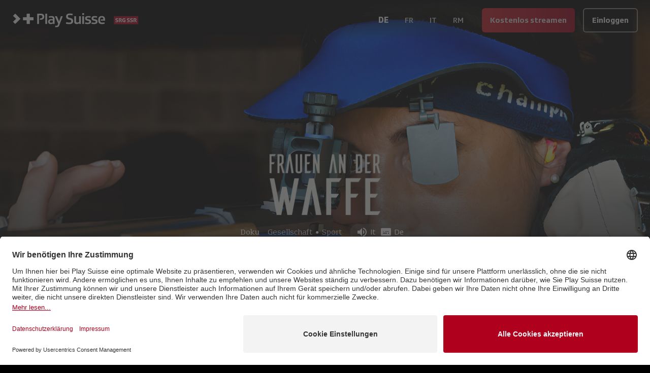

--- FILE ---
content_type: text/javascript
request_url: https://www.playsuisse.ch/_next/static/chunks/9761e08b-44b5e08fddf29c14.js
body_size: 30466
content:
"use strict";(self.webpackChunk_N_E=self.webpackChunk_N_E||[]).push([[4590],{14148:function(t,e,n){var r,i,o,a=n(49079);Object.defineProperty(e,"__esModule",{value:!0});var s=n(69703),u=n(2265),l=n(38069),c=n(50786),d=n(94960),f=n(60434),p=n(6052);function v(t){return t&&"object"==typeof t&&"default"in t?t:{default:t}}var h=function(t){if(t&&t.__esModule)return t;var e=Object.create(null);return t&&Object.keys(t).forEach(function(n){if("default"!==n){var r=Object.getOwnPropertyDescriptor(t,n);Object.defineProperty(e,n,r.get?r:{enumerable:!0,get:function(){return t[n]}})}}),e.default=t,Object.freeze(e)}(u),m=v(u),g=v(f),y=(void 0===a||a.env,"production"),x=function(t){return{isEnabled:function(e){return t.some(function(t){return!!e[t]})}}},_={measureLayout:x(["layout","layoutId","drag"]),animation:x(["animate","exit","variants","whileHover","whileTap","whileFocus","whileDrag","whileInView"]),exit:x(["exit"]),drag:x(["drag","dragControls"]),focus:x(["whileFocus"]),hover:x(["whileHover","onHoverStart","onHoverEnd"]),tap:x(["whileTap","onTap","onTapStart","onTapCancel"]),pan:x(["onPan","onPanStart","onPanSessionStart","onPanEnd"]),inView:x(["whileInView","onViewportEnter","onViewportLeave"])};function E(t){for(var e in t)null!==t[e]&&("projectionNodeConstructor"===e?_.projectionNodeConstructor=t[e]:_[e].Component=t[e])}var A=u.createContext({strict:!1}),S=Object.keys(_),b=S.length,w=u.createContext({transformPagePoint:function(t){return t},isStatic:!1,reducedMotion:"never"}),P=u.createContext({});function T(){return u.useContext(P).visualElement}var V=u.createContext(null),C="undefined"!=typeof document,R=C?u.useLayoutEffect:u.useEffect,L={current:null},k=!1;function D(){return k||function(){if(k=!0,C){if(window.matchMedia){var t=window.matchMedia("(prefers-reduced-motion)"),e=function(){return L.current=t.matches};t.addListener(e),e()}else L.current=!1}}(),s.__read(u.useState(L.current),1)[0]}function M(){var t=D(),e=u.useContext(w).reducedMotion;return"never"!==e&&("always"===e||t)}function I(t){return"object"==typeof t&&Object.prototype.hasOwnProperty.call(t,"current")}function O(t){return Array.isArray(t)}function F(t){return"string"==typeof t||O(t)}function j(t,e,n,r,i){var o;return void 0===r&&(r={}),void 0===i&&(i={}),"function"==typeof e&&(e=e(null!=n?n:t.custom,r,i)),"string"==typeof e&&(e=null===(o=t.variants)||void 0===o?void 0:o[e]),"function"==typeof e&&(e=e(null!=n?n:t.custom,r,i)),e}function U(t,e,n){var r,i,o=t.getProps();return j(o,e,null!=n?n:o.custom,(r={},t.forEachValue(function(t,e){return r[e]=t.get()}),r),(i={},t.forEachValue(function(t,e){return i[e]=t.getVelocity()}),i))}function B(t){var e;return"function"==typeof(null===(e=t.animate)||void 0===e?void 0:e.start)||F(t.initial)||F(t.animate)||F(t.whileHover)||F(t.whileDrag)||F(t.whileTap)||F(t.whileFocus)||F(t.exit)}function N(t){return!!(B(t)||t.variants)}function z(t){return Array.isArray(t)?t.join(" "):t}function Y(t){var e=u.useRef(null);return null===e.current&&(e.current=t()),e.current}var X={hasAnimatedSinceResize:!0,hasEverUpdated:!1},H=1,W=u.createContext({}),G=u.createContext({}),Z=function(t){function e(){return null!==t&&t.apply(this,arguments)||this}return s.__extends(e,t),e.prototype.getSnapshotBeforeUpdate=function(){return this.updateProps(),null},e.prototype.componentDidUpdate=function(){},e.prototype.updateProps=function(){var t=this.props,e=t.visualElement,n=t.props;e&&e.setProps(n)},e.prototype.render=function(){return this.props.children},e}(m.default.Component);function K(t){var e=t.preloadedFeatures,n=t.createVisualElement,r=t.projectionNodeConstructor,i=t.useRender,o=t.useVisualState,a=t.Component;return e&&E(e),u.forwardRef(function(t,c){var d,f,p,v,m,g,x,E,L,k,D,O,j,U,N,K,$,q,J,Q,tt,te,tn,tr,ti,to=(O=t.layoutId,(j=null===(D=u.useContext(W))||void 0===D?void 0:D.id)&&void 0!==O?j+"-"+O:O);t=s.__assign(s.__assign({},t),{layoutId:to});var ta=u.useContext(w),ts=null,tu=(N=(U=function(t,e){if(B(t)){var n=t.initial,r=t.animate;return{initial:!1===n||F(n)?n:void 0,animate:F(r)?r:void 0}}return!1!==t.inherit?e:{}}(t,u.useContext(P))).initial,K=U.animate,u.useMemo(function(){return{initial:N,animate:K}},[z(N),z(K)])),tl=ta.isStatic?void 0:Y(function(){if(X.hasEverUpdated)return H++}),tc=o(t,ta.isStatic);return!ta.isStatic&&C&&(tu.visualElement=($=s.__assign(s.__assign({},ta),t),q=n,J=u.useContext(A),Q=T(),tt=u.useContext(V),te=M(),tn=u.useRef(void 0),q||(q=J.renderer),!tn.current&&q&&(tn.current=q(a,{visualState:tc,parent:Q,props:$,presenceId:null==tt?void 0:tt.id,blockInitialAnimation:(null==tt?void 0:tt.initial)===!1,shouldReduceMotion:te})),tr=tn.current,R(function(){null==tr||tr.syncRender()}),u.useEffect(function(){var t;null===(t=null==tr?void 0:tr.animationState)||void 0===t||t.animateChanges()}),R(function(){return function(){return null==tr?void 0:tr.notifyUnmount()}},[]),tr),d=t,f=tu.visualElement,p=r||_.projectionNodeConstructor,m=d.layoutId,g=d.layout,x=d.drag,E=d.dragConstraints,L=d.layoutScroll,k=u.useContext(G),!p||!f||(null==f?void 0:f.projection)||(f.projection=new p(tl,f.getLatestValues(),null===(v=f.parent)||void 0===v?void 0:v.projection),f.projection.setOptions({layoutId:m,layout:g,alwaysMeasureLayout:!!x||E&&I(E),visualElement:f,scheduleRender:function(){return f.scheduleRender()},animationType:"string"==typeof g?g:"both",initialPromotionConfig:k,layoutScroll:L})),ts=function(t,e,n){var r=[],i=u.useContext(A);if(!e)return null;"production"!==y&&n&&i.strict&&l.invariant(!1,"You have rendered a `motion` component within a `LazyMotion` component. This will break tree shaking. Import and render a `m` component instead.");for(var o=0;o<b;o++){var a=S[o],c=_[a],d=c.isEnabled,f=c.Component;d(t)&&f&&r.push(h.createElement(f,s.__assign({key:a},t,{visualElement:e})))}return r}(t,tu.visualElement,e)),h.createElement(Z,{visualElement:tu.visualElement,props:s.__assign(s.__assign({},ta),t)},ts,h.createElement(P.Provider,{value:tu},i(a,t,tl,(ti=tu.visualElement,u.useCallback(function(t){var e;t&&(null===(e=tc.mount)||void 0===e||e.call(tc,t)),ti&&(t?ti.mount(t):ti.unmount()),c&&("function"==typeof c?c(t):I(c)&&(c.current=t))},[ti])),tc,ta.isStatic,tu.visualElement)))})}function $(t){function e(e,n){return void 0===n&&(n={}),K(t(e,n))}if("undefined"==typeof Proxy)return e;var n=new Map;return new Proxy(e,{get:function(t,r){return n.has(r)||n.set(r,e(r)),n.get(r)}})}var q=["animate","circle","defs","desc","ellipse","g","image","line","filter","marker","mask","metadata","path","pattern","polygon","polyline","rect","stop","svg","switch","symbol","text","tspan","use","view"];function J(t){if("string"!=typeof t||t.includes("-"));else if(q.indexOf(t)>-1||/[A-Z]/.test(t))return!0;return!1}var Q={};function tt(t){Object.assign(Q,t)}var te=["","X","Y","Z"],tn=["transformPerspective","x","y","z"];function tr(t,e){return tn.indexOf(t)-tn.indexOf(e)}["translate","scale","rotate","skew"].forEach(function(t){return te.forEach(function(e){return tn.push(t+e)})});var ti=new Set(tn);function to(t){return ti.has(t)}var ta=new Set(["originX","originY","originZ"]);function ts(t,e){var n=e.layout,r=e.layoutId;return to(t)||ta.has(t)||(n||void 0!==r)&&(!!Q[t]||"opacity"===t)}var tu=function(t){return!!(null!==t&&"object"==typeof t&&t.getVelocity)},tl={x:"translateX",y:"translateY",z:"translateZ",transformPerspective:"perspective"};function tc(t){return t.startsWith("--")}var td=s.__assign(s.__assign({},c.number),{transform:Math.round}),tf={borderWidth:c.px,borderTopWidth:c.px,borderRightWidth:c.px,borderBottomWidth:c.px,borderLeftWidth:c.px,borderRadius:c.px,radius:c.px,borderTopLeftRadius:c.px,borderTopRightRadius:c.px,borderBottomRightRadius:c.px,borderBottomLeftRadius:c.px,width:c.px,maxWidth:c.px,height:c.px,maxHeight:c.px,size:c.px,top:c.px,right:c.px,bottom:c.px,left:c.px,padding:c.px,paddingTop:c.px,paddingRight:c.px,paddingBottom:c.px,paddingLeft:c.px,margin:c.px,marginTop:c.px,marginRight:c.px,marginBottom:c.px,marginLeft:c.px,rotate:c.degrees,rotateX:c.degrees,rotateY:c.degrees,rotateZ:c.degrees,scale:c.scale,scaleX:c.scale,scaleY:c.scale,scaleZ:c.scale,skew:c.degrees,skewX:c.degrees,skewY:c.degrees,distance:c.px,translateX:c.px,translateY:c.px,translateZ:c.px,x:c.px,y:c.px,z:c.px,perspective:c.px,transformPerspective:c.px,opacity:c.alpha,originX:c.progressPercentage,originY:c.progressPercentage,originZ:c.px,zIndex:td,fillOpacity:c.alpha,strokeOpacity:c.alpha,numOctaves:td};function tp(t,e,n,r){var i,o,a,s,u=t.style,l=t.vars,c=t.transform,d=t.transformKeys,f=t.transformOrigin;d.length=0;var p=!1,v=!1,h=!0;for(var m in e){var g=e[m];if(tc(m)){l[m]=g;continue}var y=tf[m],x=y&&"number"==typeof g?y.transform(g):g;if(to(m)){if(p=!0,c[m]=x,d.push(m),!h)continue;g!==(null!==(s=y.default)&&void 0!==s?s:0)&&(h=!1)}else ta.has(m)?(f[m]=x,v=!0):u[m]=x}p?u.transform=function(t,e,n,r){var i=t.transform,o=t.transformKeys,a=e.enableHardwareAcceleration,s=e.allowTransformNone,u="";o.sort(tr);for(var l=!1,c=o.length,d=0;d<c;d++){var f=o[d];u+="".concat(tl[f]||f,"(").concat(i[f],") "),"z"===f&&(l=!0)}return!l&&(void 0===a||a)?u+="translateZ(0)":u=u.trim(),r?u=r(i,n?"":u):(void 0===s||s)&&n&&(u="none"),u}(t,n,h,r):r?u.transform=r({},""):!e.transform&&u.transform&&(u.transform="none"),v&&(u.transformOrigin=(i=f.originX,o=f.originY,a=f.originZ,"".concat(void 0===i?"50%":i," ").concat(void 0===o?"50%":o," ").concat(void 0===a?0:a)))}var tv=function(){return{style:{},transform:{},transformKeys:[],transformOrigin:{},vars:{}}};function th(t,e,n){for(var r in e)tu(e[r])||ts(r,n)||(t[r]=e[r])}var tm=new Set(["initial","animate","exit","style","variants","transition","transformTemplate","transformValues","custom","inherit","layout","layoutId","layoutDependency","onLayoutAnimationStart","onLayoutAnimationComplete","onLayoutMeasure","onBeforeLayoutMeasure","onAnimationStart","onAnimationComplete","onUpdate","onDragStart","onDrag","onDragEnd","onMeasureDragConstraints","onDirectionLock","onDragTransitionEnd","drag","dragControls","dragListener","dragConstraints","dragDirectionLock","dragSnapToOrigin","_dragX","_dragY","dragElastic","dragMomentum","dragPropagation","dragTransition","whileDrag","onPan","onPanStart","onPanEnd","onPanSessionStart","onTap","onTapStart","onTapCancel","onHoverStart","onHoverEnd","whileFocus","whileTap","whileHover","whileInView","onViewportEnter","onViewportLeave","viewport","layoutScroll"]);function tg(t){return tm.has(t)}var ty=function(t){return!tg(t)};function tx(t){t&&(ty=function(e){return e.startsWith("on")?!tg(e):t(e)})}try{tx(n(48623).Z)}catch(t){}function t_(t,e,n){var r={};for(var i in t)(ty(i)||!0===n&&tg(i)||!e&&!tg(i)||t.draggable&&i.startsWith("onDrag"))&&(r[i]=t[i]);return r}function tE(t,e,n){return"string"==typeof t?t:c.px.transform(e+n*t)}var tA={offset:"stroke-dashoffset",array:"stroke-dasharray"},tS={offset:"strokeDashoffset",array:"strokeDasharray"};function tb(t,e,n,r){var i,o,a,u,l,d,f,p,v=e.attrX,h=e.attrY,m=e.originX,g=e.originY,y=e.pathLength,x=e.pathSpacing,_=e.pathOffset;tp(t,s.__rest(e,["attrX","attrY","originX","originY","pathLength","pathSpacing","pathOffset"]),n,r),t.attrs=t.style,t.style={};var E=t.attrs,A=t.style,S=t.dimensions;E.transform&&(S&&(A.transform=E.transform),delete E.transform),S&&(void 0!==m||void 0!==g||A.transform)&&(A.transformOrigin=(i=tE(void 0!==m?m:.5,S.x,S.width),o=tE(void 0!==g?g:.5,S.y,S.height),"".concat(i," ").concat(o))),void 0!==v&&(E.x=v),void 0!==h&&(E.y=h),void 0!==y&&(l=!1,void 0===(a=void 0===x?1:x)&&(a=1),void 0===(u=void 0===_?0:_)&&(u=0),void 0===l&&(l=!0),E.pathLength=1,E[(d=l?tA:tS).offset]=c.px.transform(-u),f=c.px.transform(y),p=c.px.transform(a),E[d.array]="".concat(f," ").concat(p))}var tw=function(){return s.__assign(s.__assign({},tv()),{attrs:{}})},tP=/([a-z])([A-Z])/g,tT=function(t){return t.replace(tP,"$1-$2").toLowerCase()};function tV(t,e,n,r){var i=e.style,o=e.vars;for(var a in Object.assign(t.style,i,r&&r.getProjectionStyles(n)),o)t.style.setProperty(a,o[a])}var tC=new Set(["baseFrequency","diffuseConstant","kernelMatrix","kernelUnitLength","keySplines","keyTimes","limitingConeAngle","markerHeight","markerWidth","numOctaves","targetX","targetY","surfaceScale","specularConstant","specularExponent","stdDeviation","tableValues","viewBox","gradientTransform","pathLength"]);function tR(t,e,n,r){for(var i in tV(t,e,void 0,r),e.attrs)t.setAttribute(tC.has(i)?i:tT(i),e.attrs[i])}function tL(t){var e=t.style,n={};for(var r in e)(tu(e[r])||ts(r,t))&&(n[r]=e[r]);return n}function tk(t){var e=tL(t);for(var n in t)tu(t[n])&&(e["x"===n||"y"===n?"attr"+n.toUpperCase():n]=t[n]);return e}function tD(t){return"object"==typeof t&&"function"==typeof t.start}var tM=function(t){return Array.isArray(t)},tI=function(t){return tM(t)?t[t.length-1]||0:t};function tO(t){var e=tu(t)?t.get():t;return e&&"object"==typeof e&&e.mix&&e.toValue?e.toValue():e}function tF(t,e,n,r){var i=t.scrapeMotionValuesFromProps,o=t.createRenderState,a=t.onMount,u={latestValues:function(t,e,n,r){var i={},o=(null==n?void 0:n.initial)===!1,a=r(t);for(var u in a)i[u]=tO(a[u]);var l=t.initial,c=t.animate,d=B(t),f=N(t);e&&f&&!d&&!1!==t.inherit&&(null!=l||(l=e.initial),null!=c||(c=e.animate));var p=o||!1===l,v=p?c:l;return v&&"boolean"!=typeof v&&!tD(v)&&(Array.isArray(v)?v:[v]).forEach(function(e){var n=j(t,e);if(n){var r=n.transitionEnd;n.transition;var o=s.__rest(n,["transitionEnd","transition"]);for(var a in o){var u=o[a];if(Array.isArray(u)){var l=p?u.length-1:0;u=u[l]}null!==u&&(i[a]=u)}for(var a in r)i[a]=r[a]}}),i}(e,n,r,i),renderState:o()};return a&&(u.mount=function(t){return a(e,t,u)}),u}var tj=function(t){return function(e,n){var r=u.useContext(P),i=u.useContext(V);return n?tF(t,e,r,i):Y(function(){return tF(t,e,r,i)})}},tU={useVisualState:tj({scrapeMotionValuesFromProps:tk,createRenderState:tw,onMount:function(t,e,n){var r=n.renderState,i=n.latestValues;try{r.dimensions="function"==typeof e.getBBox?e.getBBox():e.getBoundingClientRect()}catch(t){r.dimensions={x:0,y:0,width:0,height:0}}tb(r,i,{enableHardwareAcceleration:!1},t.transformTemplate),tR(e,r)}})},tB={useVisualState:tj({scrapeMotionValuesFromProps:tL,createRenderState:tv})};function tN(t,e,n,r,i){var o,a=e.forwardMotionProps,l=J(t)?tU:tB;return s.__assign(s.__assign({},l),{preloadedFeatures:n,useRender:(void 0===(o=void 0!==a&&a)&&(o=!1),function(t,e,n,r,i,a){var l=i.latestValues,c=(J(t)?function(t,e){var n=u.useMemo(function(){var n=tw();return tb(n,e,{enableHardwareAcceleration:!1},t.transformTemplate),s.__assign(s.__assign({},n.attrs),{style:s.__assign({},n.style)})},[e]);if(t.style){var r={};th(r,t.style,t),n.style=s.__assign(s.__assign({},r),n.style)}return n}:function(t,e,n){var r,i,o={},a=(th(r={},t.style||{},t),Object.assign(r,(i=t.transformTemplate,u.useMemo(function(){var t=tv();tp(t,e,{enableHardwareAcceleration:!n},i);var r=t.vars,o=t.style;return s.__assign(s.__assign({},r),o)},[e]))),t.transformValues&&(r=t.transformValues(r)),r);return t.drag&&!1!==t.dragListener&&(o.draggable=!1,a.userSelect=a.WebkitUserSelect=a.WebkitTouchCallout="none",a.touchAction=!0===t.drag?"none":"pan-".concat("x"===t.drag?"y":"x")),o.style=a,o})(e,l,a),d=t_(e,"string"==typeof t,o),f=s.__assign(s.__assign(s.__assign({},d),c),{ref:r});return n&&(f["data-projection-id"]=n),u.createElement(t,f)}),createVisualElement:r,projectionNodeConstructor:i,Component:t})}function tz(t,e,n,r){return void 0===r&&(r={passive:!0}),t.addEventListener(e,n,r),function(){return t.removeEventListener(e,n)}}function tY(t,e,n,r){u.useEffect(function(){var i=t.current;if(n&&i)return tz(i,e,n,r)},[t,e,n,r])}function tX(t){return"undefined"!=typeof PointerEvent&&t instanceof PointerEvent?!("mouse"!==t.pointerType):t instanceof MouseEvent}e.AnimationType=void 0,(r=e.AnimationType||(e.AnimationType={})).Animate="animate",r.Hover="whileHover",r.Tap="whileTap",r.Drag="whileDrag",r.Focus="whileFocus",r.InView="whileInView",r.Exit="exit";var tH={pageX:0,pageY:0};function tW(t,e){var n,r,i;return void 0===e&&(e="page"),{point:t.touches?(void 0===(n=e)&&(n="page"),{x:(r=t.touches[0]||t.changedTouches[0]||tH)[n+"X"],y:r[n+"Y"]}):(void 0===(i=e)&&(i="page"),{x:t[i+"X"],y:t[i+"Y"]})}}var tG=function(t,e){void 0===e&&(e=!1);var n=function(e){return t(e,tW(e))};return e?function(t){var e=t instanceof MouseEvent;(!e||e&&0===t.button)&&n(t)}:n},tZ={pointerdown:"mousedown",pointermove:"mousemove",pointerup:"mouseup",pointercancel:"mousecancel",pointerover:"mouseover",pointerout:"mouseout",pointerenter:"mouseenter",pointerleave:"mouseleave"},tK={pointerdown:"touchstart",pointermove:"touchmove",pointerup:"touchend",pointercancel:"touchcancel"};function t$(t){if(C&&null===window.onpointerdown);else if(C&&null===window.ontouchstart)return tK[t];else if(C&&null===window.onmousedown)return tZ[t];return t}function tq(t,e,n,r){return tz(t,t$(e),tG(n,"pointerdown"===e),r)}function tJ(t,e,n,r){return tY(t,t$(e),n&&tG(n,"pointerdown"===e),r)}function tQ(t){var e=null;return function(){return null===e&&(e=t,function(){e=null})}}var t0=tQ("dragHorizontal"),t1=tQ("dragVertical");function t5(t){var e=!1;if("y"===t)e=t1();else if("x"===t)e=t0();else{var n=t0(),r=t1();n&&r?e=function(){n(),r()}:(n&&n(),r&&r())}return e}function t2(){var t=t5(!0);return!t||(t(),!1)}function t3(t,n,r){return function(i,o){var a;!tX(i)||t2()||(null===(a=t.animationState)||void 0===a||a.setActive(e.AnimationType.Hover,n),null==r||r(i,o))}}var t4=function(t,e){return!!e&&(t===e||t4(t,e.parentElement))};function t6(t){return u.useEffect(function(){return function(){return t()}},[])}var t9=new Set;function t8(t,e,n){t||t9.has(e)||(console.warn(e),n&&console.warn(n),t9.add(e))}var t7=new WeakMap,et=new WeakMap,ee=function(t){var e;null===(e=t7.get(t.target))||void 0===e||e(t)},en=function(t){t.forEach(ee)},er={some:0,all:1},ei=function(t){return function(e){return t(e),null}},eo={inView:ei(function(t){var n=t.visualElement,r=t.whileInView,i=t.onViewportEnter,o=t.onViewportLeave,a=t.viewport,l=void 0===a?{}:a,c=u.useRef({hasEnteredView:!1,isInView:!1}),d=!!(r||i||o);l.once&&c.current.hasEnteredView&&(d=!1),("undefined"==typeof IntersectionObserver?function(t,n,r,i){var o=i.fallback,a=void 0===o||o;u.useEffect(function(){t&&a&&("production"!==y&&t8(!1,"IntersectionObserver not available on this device. whileInView animations will trigger on mount."),requestAnimationFrame(function(){n.hasEnteredView=!0;var t,i=r.getProps().onViewportEnter;null==i||i(null),null===(t=r.animationState)||void 0===t||t.setActive(e.AnimationType.InView,!0)}))},[t])}:function(t,n,r,i){var o=i.root,a=i.margin,l=i.amount,c=void 0===l?"some":l,d=i.once;u.useEffect(function(){if(t){var i,u,l,f,p,v,h,m={root:null==o?void 0:o.current,rootMargin:a,threshold:"number"==typeof c?c:er[c]};return i=r.getInstance(),u=m.root,l=s.__rest(m,["root"]),f=u||document,et.has(f)||et.set(f,{}),(p=et.get(f))[v=JSON.stringify(l)]||(p[v]=new IntersectionObserver(en,s.__assign({root:u},l))),h=p[v],t7.set(i,function(t){var i,o=t.isIntersecting;if(n.isInView!==o){if(n.isInView=o,d&&!o&&n.hasEnteredView)return;o&&(n.hasEnteredView=!0),null===(i=r.animationState)||void 0===i||i.setActive(e.AnimationType.InView,o);var a=r.getProps(),s=o?a.onViewportEnter:a.onViewportLeave;null==s||s(t)}}),h.observe(i),function(){t7.delete(i),h.unobserve(i)}}},[t,o,a,c])})(d,c.current,n,l)}),tap:ei(function(t){var n=t.onTap,r=t.onTapStart,i=t.onTapCancel,o=t.whileTap,a=t.visualElement,s=n||r||i||o,l=u.useRef(!1),c=u.useRef(null),f={passive:!(r||n||i||g)};function p(){var t;null===(t=c.current)||void 0===t||t.call(c),c.current=null}function v(){var t;return p(),l.current=!1,null===(t=a.animationState)||void 0===t||t.setActive(e.AnimationType.Tap,!1),!t2()}function h(t,e){v()&&(t4(a.getInstance(),t.target)?null==n||n(t,e):null==i||i(t,e))}function m(t,e){v()&&(null==i||i(t,e))}function g(t,n){var i;p(),l.current||(l.current=!0,c.current=d.pipe(tq(window,"pointerup",h,f),tq(window,"pointercancel",m,f)),null===(i=a.animationState)||void 0===i||i.setActive(e.AnimationType.Tap,!0),null==r||r(t,n))}tJ(a,"pointerdown",s?g:void 0,f),t6(p)}),focus:ei(function(t){var n=t.whileFocus,r=t.visualElement;tY(r,"focus",n?function(){var t;null===(t=r.animationState)||void 0===t||t.setActive(e.AnimationType.Focus,!0)}:void 0),tY(r,"blur",n?function(){var t;null===(t=r.animationState)||void 0===t||t.setActive(e.AnimationType.Focus,!1)}:void 0)}),hover:ei(function(t){var e=t.onHoverStart,n=t.onHoverEnd,r=t.whileHover,i=t.visualElement;tJ(i,"pointerenter",e||r?t3(i,!0,e):void 0,{passive:!e}),tJ(i,"pointerleave",n||r?t3(i,!1,n):void 0,{passive:!n})})},ea=0,es=function(){return ea++},eu=function(){return Y(es)};function el(){var t=u.useContext(V);if(null===t)return[!0,null];var e=t.isPresent,n=t.onExitComplete,r=t.register,i=eu();return u.useEffect(function(){return r(i)},[]),!e&&n?[!1,function(){return null==n?void 0:n(i)}]:[!0]}function ec(t,e){if(!Array.isArray(e))return!1;var n=e.length;if(n!==t.length)return!1;for(var r=0;r<n;r++)if(e[r]!==t[r])return!1;return!0}var ed=function(t){return 1e3*t},ef={linear:d.linear,easeIn:d.easeIn,easeInOut:d.easeInOut,easeOut:d.easeOut,circIn:d.circIn,circInOut:d.circInOut,circOut:d.circOut,backIn:d.backIn,backInOut:d.backInOut,backOut:d.backOut,anticipate:d.anticipate,bounceIn:d.bounceIn,bounceInOut:d.bounceInOut,bounceOut:d.bounceOut},ep=function(t){if(Array.isArray(t)){l.invariant(4===t.length,"Cubic bezier arrays must contain four numerical values.");var e=s.__read(t,4),n=e[0],r=e[1],i=e[2],o=e[3];return d.cubicBezier(n,r,i,o)}return"string"==typeof t?(l.invariant(void 0!==ef[t],"Invalid easing type '".concat(t,"'")),ef[t]):t},ev=function(t,e){return"zIndex"!==t&&!!("number"==typeof e||Array.isArray(e)||"string"==typeof e&&c.complex.test(e)&&!e.startsWith("url("))},eh=function(){return{type:"spring",stiffness:500,damping:25,restSpeed:10}},em=function(t){return{type:"spring",stiffness:550,damping:0===t?2*Math.sqrt(550):30,restSpeed:10}},eg=function(){return{type:"keyframes",ease:"linear",duration:.3}},ey=function(t){return{type:"keyframes",duration:.8,values:t}},ex={x:eh,y:eh,z:eh,rotate:eh,rotateX:eh,rotateY:eh,rotateZ:eh,scaleX:em,scaleY:em,scale:em,opacity:eg,backgroundColor:eg,color:eg,default:em},e_=function(t,e){var n;return n=tM(e)?ey:ex[t]||ex.default,s.__assign({to:e},n(e))},eE=s.__assign(s.__assign({},tf),{color:c.color,backgroundColor:c.color,outlineColor:c.color,fill:c.color,stroke:c.color,borderColor:c.color,borderTopColor:c.color,borderRightColor:c.color,borderBottomColor:c.color,borderLeftColor:c.color,filter:c.filter,WebkitFilter:c.filter}),eA=function(t){return eE[t]};function eS(t,e){var n,r=eA(t);return r!==c.filter&&(r=c.complex),null===(n=r.getAnimatableNone)||void 0===n?void 0:n.call(r,e)}var eb={current:!1},ew=!1;function eP(t){return 0===t||"string"==typeof t&&0===parseFloat(t)&&-1===t.indexOf(" ")}function eT(t){return"number"==typeof t?0:eS("",t)}function eV(t,e){return t[e]||t.default||t}function eC(t,e,n,r){return void 0===r&&(r={}),eb.current&&(r={type:!1}),e.start(function(i){var o,a,u,c,f,p,v,h,m,g,y,x=(c=n,v=null!==(f=(p=eV(r,t)).from)&&void 0!==f?f:e.get(),h=ev(t,c),"none"===v&&h&&"string"==typeof c?v=eS(t,c):eP(v)&&"string"==typeof c?v=eT(c):!Array.isArray(c)&&eP(c)&&"string"==typeof v&&(c=eT(v)),m=ev(t,v),l.warning(m===h,"You are trying to animate ".concat(t,' from "').concat(v,'" to "').concat(c,'". ').concat(v," is not an animatable value - to enable this animation set ").concat(v," to a value animatable to ").concat(c," via the `style` property.")),m&&h&&!1!==p.type?function(){var n,r,o,a,u,f,h,m,g,y,x,_,E,A={from:v,to:c,velocity:e.getVelocity(),onComplete:i,onUpdate:function(t){return e.set(t)}};return"inertia"===p.type||"decay"===p.type?d.inertia(s.__assign(s.__assign({},A),p)):d.animate(s.__assign(s.__assign({},(n=p,r=A,o=t,Array.isArray(r.to)&&(null!==(a=n.duration)&&void 0!==a||(n.duration=.8)),Array.isArray(r.to)&&null===r.to[0]&&(r.to=s.__spreadArray([],s.__read(r.to),!1),r.to[0]=r.from),(u=n).when,u.delay,u.delayChildren,u.staggerChildren,u.staggerDirection,u.repeat,u.repeatType,u.repeatDelay,u.from,Object.keys(s.__rest(u,["when","delay","delayChildren","staggerChildren","staggerDirection","repeat","repeatType","repeatDelay","from"])).length||(n=s.__assign(s.__assign({},n),e_(o,r.to))),s.__assign(s.__assign({},r),(h=(f=n).ease,m=f.times,g=f.yoyo,y=f.flip,x=f.loop,_=s.__rest(f,["ease","times","yoyo","flip","loop"]),E=s.__assign({},_),m&&(E.offset=m),_.duration&&(E.duration=ed(_.duration)),_.repeatDelay&&(E.repeatDelay=ed(_.repeatDelay)),h&&(E.ease=Array.isArray(h)&&"number"!=typeof h[0]?h.map(ep):ep(h)),"tween"===_.type&&(E.type="keyframes"),(g||x||y)&&(l.warning(!ew,"yoyo, loop and flip have been removed from the API. Replace with repeat and repeatType options."),ew=!0,g?E.repeatType="reverse":x?E.repeatType="loop":y&&(E.repeatType="mirror"),E.repeat=x||g||y||_.repeat),"spring"!==_.type&&(E.type="keyframes"),E)))),{onUpdate:function(t){var e;A.onUpdate(t),null===(e=p.onUpdate)||void 0===e||e.call(p,t)},onComplete:function(){var t;A.onComplete(),null===(t=p.onComplete)||void 0===t||t.call(p)}}))}:function(){var t,n,r=tI(c);return e.set(r),i(),null===(t=null==p?void 0:p.onUpdate)||void 0===t||t.call(p,r),null===(n=null==p?void 0:p.onComplete)||void 0===n||n.call(p),{stop:function(){}}}),_=null!==(u=null!==(a=(eV(o=r,t)||{}).delay)&&void 0!==a?a:o.delay)&&void 0!==u?u:0,E=function(){return y=x()};return _?g=window.setTimeout(E,ed(_)):E(),function(){clearTimeout(g),null==y||y.stop()}})}function eR(t,e){-1===t.indexOf(e)&&t.push(e)}function eL(t,e){var n=t.indexOf(e);n>-1&&t.splice(n,1)}var ek=function(){function t(){this.subscriptions=[]}return t.prototype.add=function(t){var e=this;return eR(this.subscriptions,t),function(){return eL(e.subscriptions,t)}},t.prototype.notify=function(t,e,n){var r=this.subscriptions.length;if(r){if(1===r)this.subscriptions[0](t,e,n);else for(var i=0;i<r;i++){var o=this.subscriptions[i];o&&o(t,e,n)}}},t.prototype.getSize=function(){return this.subscriptions.length},t.prototype.clear=function(){this.subscriptions.length=0},t}(),eD=function(){function t(t){var e=this;this.version="6.5.1",this.timeDelta=0,this.lastUpdated=0,this.updateSubscribers=new ek,this.velocityUpdateSubscribers=new ek,this.renderSubscribers=new ek,this.canTrackVelocity=!1,this.updateAndNotify=function(t,n){void 0===n&&(n=!0),e.prev=e.current,e.current=t;var r=f.getFrameData(),i=r.delta,o=r.timestamp;e.lastUpdated!==o&&(e.timeDelta=i,e.lastUpdated=o,g.default.postRender(e.scheduleVelocityCheck)),e.prev!==e.current&&e.updateSubscribers.notify(e.current),e.velocityUpdateSubscribers.getSize()&&e.velocityUpdateSubscribers.notify(e.getVelocity()),n&&e.renderSubscribers.notify(e.current)},this.scheduleVelocityCheck=function(){return g.default.postRender(e.velocityCheck)},this.velocityCheck=function(t){t.timestamp!==e.lastUpdated&&(e.prev=e.current,e.velocityUpdateSubscribers.notify(e.getVelocity()))},this.hasAnimated=!1,this.prev=this.current=t,this.canTrackVelocity=!isNaN(parseFloat(this.current))}return t.prototype.onChange=function(t){return this.updateSubscribers.add(t)},t.prototype.clearListeners=function(){this.updateSubscribers.clear()},t.prototype.onRenderRequest=function(t){return t(this.get()),this.renderSubscribers.add(t)},t.prototype.attach=function(t){this.passiveEffect=t},t.prototype.set=function(t,e){void 0===e&&(e=!0),e&&this.passiveEffect?this.passiveEffect(t,this.updateAndNotify):this.updateAndNotify(t,e)},t.prototype.get=function(){return this.current},t.prototype.getPrevious=function(){return this.prev},t.prototype.getVelocity=function(){return this.canTrackVelocity?d.velocityPerSecond(parseFloat(this.current)-parseFloat(this.prev),this.timeDelta):0},t.prototype.start=function(t){var e=this;return this.stop(),new Promise(function(n){e.hasAnimated=!0,e.stopAnimation=t(n)}).then(function(){return e.clearAnimation()})},t.prototype.stop=function(){this.stopAnimation&&this.stopAnimation(),this.clearAnimation()},t.prototype.isAnimating=function(){return!!this.stopAnimation},t.prototype.clearAnimation=function(){this.stopAnimation=null},t.prototype.destroy=function(){this.updateSubscribers.clear(),this.renderSubscribers.clear(),this.stop()},t}();function eM(t){return new eD(t)}var eI=function(t){return function(e){return e.test(t)}},eO=[c.number,c.px,c.percent,c.degrees,c.vw,c.vh,{test:function(t){return"auto"===t},parse:function(t){return t}}],eF=function(t){return eO.find(eI(t))},ej=s.__spreadArray(s.__spreadArray([],s.__read(eO),!1),[c.color,c.complex],!1);function eU(t,e){var n=U(t,e),r=n?t.makeTargetAnimatable(n,!1):{},i=r.transitionEnd;r.transition;var o=s.__rest(r,["transitionEnd","transition"]);for(var a in o=s.__assign(s.__assign({},o),void 0===i?{}:i)){var u=tI(o[a]);t.hasValue(a)?t.getValue(a).set(u):t.addValue(a,eM(u))}}function eB(t,e){s.__spreadArray([],s.__read(e),!1).reverse().forEach(function(n){var r,i=t.getVariant(n);i&&eU(t,i),null===(r=t.variantChildren)||void 0===r||r.forEach(function(t){eB(t,e)})})}function eN(t,e,n){var r,i,o,a=Object.keys(e).filter(function(e){return!t.hasValue(e)}),s=a.length;if(s)for(var u=0;u<s;u++){var l,d,f,p=a[u],v=e[p],h=null;Array.isArray(v)&&(h=v[0]),null===h&&(h=null!==(i=null!==(r=n[p])&&void 0!==r?r:t.readValue(p))&&void 0!==i?i:e[p]),null!=h&&("string"==typeof h&&(l=h,/^\-?\d*\.?\d+$/.test(l)||(d=h,/^0[^.\s]+$/.test(d)))?h=parseFloat(h):(f=h,!ej.find(eI(f))&&c.complex.test(v)&&(h=eS(p,v))),t.addValue(p,eM(h)),null!==(o=n[p])&&void 0!==o||(n[p]=h),t.setBaseTarget(p,h))}}function ez(t,e,n){var r,i,o={};for(var a in t)o[a]=null!==(r=function(t,e){if(e)return(e[t]||e.default||e).from}(a,e))&&void 0!==r?r:null===(i=n.getValue(a))||void 0===i?void 0:i.get();return o}function eY(t,e,n){if(void 0===n&&(n={}),t.notifyAnimationStart(e),Array.isArray(e)){var r;r=Promise.all(e.map(function(e){return eX(t,e,n)}))}else if("string"==typeof e)r=eX(t,e,n);else{var i="function"==typeof e?U(t,e,n.custom):e;r=eH(t,i,n)}return r.then(function(){return t.notifyAnimationComplete(e)})}function eX(t,e,n){void 0===n&&(n={});var r,i=U(t,e,n.custom),o=(i||{}).transition,a=void 0===o?t.getDefaultTransition()||{}:o;n.transitionOverride&&(a=n.transitionOverride);var u=i?function(){return eH(t,i,n)}:function(){return Promise.resolve()},l=(null===(r=t.variantChildren)||void 0===r?void 0:r.size)?function(r){void 0===r&&(r=0);var i,o,u,l,c,d,f,p=a.delayChildren;return i=(void 0===p?0:p)+r,o=a.staggerChildren,u=a.staggerDirection,l=n,void 0===i&&(i=0),void 0===o&&(o=0),void 0===u&&(u=1),c=[],d=(t.variantChildren.size-1)*o,f=1===u?function(t){return void 0===t&&(t=0),t*o}:function(t){return void 0===t&&(t=0),d-t*o},Array.from(t.variantChildren).sort(eW).forEach(function(t,n){c.push(eX(t,e,s.__assign(s.__assign({},l),{delay:i+f(n)})).then(function(){return t.notifyAnimationComplete(e)}))}),Promise.all(c)}:function(){return Promise.resolve()},c=a.when;if(!c)return Promise.all([u(),l(n.delay)]);var d=s.__read("beforeChildren"===c?[u,l]:[l,u],2),f=d[0],p=d[1];return f().then(p)}function eH(t,e,n){var r,i=void 0===n?{}:n,o=i.delay,a=void 0===o?0:o,u=i.transitionOverride,l=i.type,c=t.makeTargetAnimatable(e),d=c.transition,f=void 0===d?t.getDefaultTransition():d,p=c.transitionEnd,v=s.__rest(c,["transition","transitionEnd"]);u&&(f=u);var h=[],m=l&&(null===(r=t.animationState)||void 0===r?void 0:r.getState()[l]);for(var g in v){var y=t.getValue(g),x=v[g];if(!(!y||void 0===x||m&&function(t,e){var n=t.protectedKeys,r=t.needsAnimating,i=n.hasOwnProperty(e)&&!0!==r[e];return r[e]=!1,i}(m,g))){var _=s.__assign({delay:a},f);t.shouldReduceMotion&&to(g)&&(_=s.__assign(s.__assign({},_),{type:!1,delay:0}));var E=eC(g,y,x,_);h.push(E)}}return Promise.all(h).then(function(){p&&eU(t,p)})}function eW(t,e){return t.sortNodePosition(e)}var eG=[e.AnimationType.Animate,e.AnimationType.InView,e.AnimationType.Focus,e.AnimationType.Hover,e.AnimationType.Tap,e.AnimationType.Drag,e.AnimationType.Exit],eZ=s.__spreadArray([],s.__read(eG),!1).reverse(),eK=eG.length;function e$(t){return void 0===t&&(t=!1),{isActive:t,protectedKeys:{},needsAnimating:{},prevResolvedValues:{}}}var eq={animation:ei(function(t){var n=t.visualElement,r=t.animate;n.animationState||(n.animationState=function(t){var n,r=function(e){return Promise.all(e.map(function(e){return eY(t,e.animation,e.options)}))},i=((n={})[e.AnimationType.Animate]=e$(!0),n[e.AnimationType.InView]=e$(),n[e.AnimationType.Hover]=e$(),n[e.AnimationType.Tap]=e$(),n[e.AnimationType.Drag]=e$(),n[e.AnimationType.Focus]=e$(),n[e.AnimationType.Exit]=e$(),n),o={},a=!0,u=function(e,n){var r=U(t,n);if(r){r.transition;var i=r.transitionEnd,o=s.__rest(r,["transition","transitionEnd"]);e=s.__assign(s.__assign(s.__assign({},e),o),i)}return e};function l(e,n){for(var l,c=t.getProps(),d=t.getVariantContext(!0)||{},f=[],p=new Set,v={},h=1/0,m=0;m<eK;m++)!function(r){var o,m=eZ[r],g=i[m],y=null!==(l=c[m])&&void 0!==l?l:d[m],x=F(y),_=m===n?g.isActive:null;!1===_&&(h=r);var E=y===d[m]&&y!==c[m]&&x;if(E&&a&&t.manuallyAnimateOnMount&&(E=!1),g.protectedKeys=s.__assign({},v),!(!g.isActive&&null===_||!y&&!g.prevProp||tD(y))&&"boolean"!=typeof y){var A=(o=g.prevProp,"string"==typeof y?y!==o:!!O(y)&&!ec(y,o)),S=A||m===n&&g.isActive&&!E&&x||r>h&&x,b=Array.isArray(y)?y:[y],w=b.reduce(u,{});!1===_&&(w={});var P=g.prevResolvedValues,T=void 0===P?{}:P,V=s.__assign(s.__assign({},T),w),C=function(t){S=!0,p.delete(t),g.needsAnimating[t]=!0};for(var R in V){var L=w[R],k=T[R];v.hasOwnProperty(R)||(L!==k?tM(L)&&tM(k)?!ec(L,k)||A?C(R):g.protectedKeys[R]=!0:void 0!==L?C(R):p.add(R):void 0!==L&&p.has(R)?C(R):g.protectedKeys[R]=!0)}g.prevProp=y,g.prevResolvedValues=w,g.isActive&&(v=s.__assign(s.__assign({},v),w)),a&&t.blockInitialAnimation&&(S=!1),S&&!E&&f.push.apply(f,s.__spreadArray([],s.__read(b.map(function(t){return{animation:t,options:s.__assign({type:m},e)}})),!1))}}(m);if(o=s.__assign({},v),p.size){var g={};p.forEach(function(e){var n=t.getBaseTarget(e);void 0!==n&&(g[e]=n)}),f.push({animation:g})}var y=!!f.length;return a&&!1===c.initial&&!t.manuallyAnimateOnMount&&(y=!1),a=!1,y?r(f):Promise.resolve()}return{isAnimated:function(t){return void 0!==o[t]},animateChanges:l,setActive:function(e,n,r){if(i[e].isActive===n)return Promise.resolve();null===(o=t.variantChildren)||void 0===o||o.forEach(function(t){var r;return null===(r=t.animationState)||void 0===r?void 0:r.setActive(e,n)}),i[e].isActive=n;var o,a=l(r,e);for(var s in i)i[s].protectedKeys={};return a},setAnimateFunction:function(e){r=e(t)},getState:function(){return i}}}(n)),tD(r)&&u.useEffect(function(){return r.subscribe(n)},[r])}),exit:ei(function(t){var n=t.custom,r=t.visualElement,i=s.__read(el(),2),o=i[0],a=i[1],l=u.useContext(V);u.useEffect(function(){r.isPresent=o;var t,i,s=null===(t=r.animationState)||void 0===t?void 0:t.setActive(e.AnimationType.Exit,!o,{custom:null!==(i=null==l?void 0:l.custom)&&void 0!==i?i:n});o||null==s||s.then(a)},[o])})},eJ=function(){function t(t,e,n){var r=this,i=(void 0===n?{}:n).transformPagePoint;if(this.startEvent=null,this.lastMoveEvent=null,this.lastMoveEventInfo=null,this.handlers={},this.updatePoint=function(){if(r.lastMoveEvent&&r.lastMoveEventInfo){var t=e1(r.lastMoveEventInfo,r.history),e=null!==r.startEvent,n=d.distance(t.offset,{x:0,y:0})>=3;if(e||n){var i=t.point,o=f.getFrameData().timestamp;r.history.push(s.__assign(s.__assign({},i),{timestamp:o}));var a=r.handlers,u=a.onStart,l=a.onMove;e||(u&&u(r.lastMoveEvent,t),r.startEvent=r.lastMoveEvent),l&&l(r.lastMoveEvent,t)}}},this.handlePointerMove=function(t,e){if(r.lastMoveEvent=t,r.lastMoveEventInfo=eQ(e,r.transformPagePoint),tX(t)&&0===t.buttons){r.handlePointerUp(t,e);return}g.default.update(r.updatePoint,!0)},this.handlePointerUp=function(t,e){r.end();var n=r.handlers,i=n.onEnd,o=n.onSessionEnd,a=e1(eQ(e,r.transformPagePoint),r.history);r.startEvent&&i&&i(t,a),o&&o(t,a)},!t.touches||!(t.touches.length>1)){this.handlers=e,this.transformPagePoint=i;var o=eQ(tW(t),this.transformPagePoint),a=o.point,u=f.getFrameData().timestamp;this.history=[s.__assign(s.__assign({},a),{timestamp:u})];var l=e.onSessionStart;l&&l(t,e1(o,this.history)),this.removeListeners=d.pipe(tq(window,"pointermove",this.handlePointerMove),tq(window,"pointerup",this.handlePointerUp),tq(window,"pointercancel",this.handlePointerUp))}}return t.prototype.updateHandlers=function(t){this.handlers=t},t.prototype.end=function(){this.removeListeners&&this.removeListeners(),f.cancelSync.update(this.updatePoint)},t}();function eQ(t,e){return e?{point:e(t.point)}:t}function e0(t,e){return{x:t.x-e.x,y:t.y-e.y}}function e1(t,e){var n=t.point;return{point:n,delta:e0(n,e5(e)),offset:e0(n,e[0]),velocity:function(t,e){if(t.length<2)return{x:0,y:0};for(var n=t.length-1,r=null,i=e5(t);n>=0&&(r=t[n],!(i.timestamp-r.timestamp>ed(.1)));)n--;if(!r)return{x:0,y:0};var o=(i.timestamp-r.timestamp)/1e3;if(0===o)return{x:0,y:0};var a={x:(i.x-r.x)/o,y:(i.y-r.y)/o};return a.x===1/0&&(a.x=0),a.y===1/0&&(a.y=0),a}(e,0)}}function e5(t){return t[t.length-1]}function e2(t){return t.max-t.min}function e3(t,e,n){return void 0===e&&(e=0),void 0===n&&(n=.01),d.distance(t,e)<n}function e4(t,e,n,r){void 0===r&&(r=.5),t.origin=r,t.originPoint=d.mix(e.min,e.max,t.origin),t.scale=e2(n)/e2(e),(e3(t.scale,1,1e-4)||isNaN(t.scale))&&(t.scale=1),t.translate=d.mix(n.min,n.max,t.origin)-t.originPoint,(e3(t.translate)||isNaN(t.translate))&&(t.translate=0)}function e6(t,e,n,r){e4(t.x,e.x,n.x,null==r?void 0:r.originX),e4(t.y,e.y,n.y,null==r?void 0:r.originY)}function e9(t,e,n){t.min=n.min+e.min,t.max=t.min+e2(e)}function e8(t,e,n){t.min=e.min-n.min,t.max=t.min+e2(e)}function e7(t,e,n){e8(t.x,e.x,n.x),e8(t.y,e.y,n.y)}function nt(t,e,n){return{min:void 0!==e?t.min+e:void 0,max:void 0!==n?t.max+n-(t.max-t.min):void 0}}function ne(t,e){var n,r=e.min-t.min,i=e.max-t.max;return e.max-e.min<t.max-t.min&&(r=(n=s.__read([i,r],2))[0],i=n[1]),{min:r,max:i}}function nn(t,e,n){return{min:nr(t,e),max:nr(t,n)}}function nr(t,e){var n;return"number"==typeof t?t:null!==(n=t[e])&&void 0!==n?n:0}var ni=function(){return{translate:0,scale:1,origin:0,originPoint:0}},no=function(){return{x:ni(),y:ni()}},na=function(){return{min:0,max:0}},ns=function(){return{x:na(),y:na()}};function nu(t){return[t("x"),t("y")]}function nl(t){var e=t.top;return{x:{min:t.left,max:t.right},y:{min:e,max:t.bottom}}}function nc(t){return void 0===t||1===t}function nd(t){var e=t.scale,n=t.scaleX,r=t.scaleY;return!nc(e)||!nc(n)||!nc(r)}function nf(t){var e,n;return nd(t)||(e=t.x)&&"0%"!==e||(n=t.y)&&"0%"!==n||t.z||t.rotate||t.rotateX||t.rotateY}function np(t,e,n,r,i){return void 0!==i&&(t=r+i*(t-r)),r+n*(t-r)+e}function nv(t,e,n,r,i){void 0===e&&(e=0),void 0===n&&(n=1),t.min=np(t.min,e,n,r,i),t.max=np(t.max,e,n,r,i)}function nh(t,e){var n=e.x,r=e.y;nv(t.x,n.translate,n.scale,n.originPoint),nv(t.y,r.translate,r.scale,r.originPoint)}function nm(t,e){t.min=t.min+e,t.max=t.max+e}function ng(t,e,n){var r=s.__read(n,3),i=r[0],o=r[1],a=r[2],u=void 0!==e[a]?e[a]:.5,l=d.mix(t.min,t.max,u);nv(t,e[i],e[o],l,e.scale)}var ny=["x","scaleX","originX"],nx=["y","scaleY","originY"];function n_(t,e){ng(t.x,e,ny),ng(t.y,e,nx)}function nE(t,e){return nl(function(t,e){if(!e)return t;var n=e({x:t.left,y:t.top}),r=e({x:t.right,y:t.bottom});return{top:n.y,left:n.x,bottom:r.y,right:r.x}}(t.getBoundingClientRect(),e))}var nA=new WeakMap,nS=function(){function t(t){this.openGlobalLock=null,this.isDragging=!1,this.currentDirection=null,this.originPoint={x:0,y:0},this.constraints=!1,this.hasMutatedConstraints=!1,this.elastic=ns(),this.visualElement=t}return t.prototype.start=function(t,n){var r=this,i=(void 0===n?{}:n).snapToCursor,o=void 0!==i&&i;!1!==this.visualElement.isPresent&&(this.panSession=new eJ(t,{onSessionStart:function(t){r.stopAnimation(),o&&r.snapToCursor(tW(t,"page").point)},onStart:function(t,n){var i,o=r.getProps(),a=o.drag,s=o.dragPropagation,u=o.onDragStart;(!a||s||(r.openGlobalLock&&r.openGlobalLock(),r.openGlobalLock=t5(a),r.openGlobalLock))&&(r.isDragging=!0,r.currentDirection=null,r.resolveConstraints(),r.visualElement.projection&&(r.visualElement.projection.isAnimationBlocked=!0,r.visualElement.projection.target=void 0),nu(function(t){var e,n,i=r.getAxisMotionValue(t).get()||0;if(c.percent.test(i)){var o=null===(n=null===(e=r.visualElement.projection)||void 0===e?void 0:e.layout)||void 0===n?void 0:n.actual[t];if(o){var a=e2(o);i=parseFloat(i)/100*a}}r.originPoint[t]=i}),null==u||u(t,n),null===(i=r.visualElement.animationState)||void 0===i||i.setActive(e.AnimationType.Drag,!0))},onMove:function(t,e){var n=r.getProps(),i=n.dragPropagation,o=n.dragDirectionLock,a=n.onDirectionLock,s=n.onDrag;if(i||r.openGlobalLock){var u,l,c=e.offset;if(o&&null===r.currentDirection){r.currentDirection=(void 0===u&&(u=10),l=null,Math.abs(c.y)>u?l="y":Math.abs(c.x)>u&&(l="x"),l),null!==r.currentDirection&&(null==a||a(r.currentDirection));return}r.updateAxis("x",e.point,c),r.updateAxis("y",e.point,c),r.visualElement.syncRender(),null==s||s(t,e)}},onSessionEnd:function(t,e){return r.stop(t,e)}},{transformPagePoint:this.visualElement.getTransformPagePoint()}))},t.prototype.stop=function(t,e){var n=this.isDragging;if(this.cancel(),n){var r=e.velocity;this.startAnimation(r);var i=this.getProps().onDragEnd;null==i||i(t,e)}},t.prototype.cancel=function(){var t,n;this.isDragging=!1,this.visualElement.projection&&(this.visualElement.projection.isAnimationBlocked=!1),null===(t=this.panSession)||void 0===t||t.end(),this.panSession=void 0,!this.getProps().dragPropagation&&this.openGlobalLock&&(this.openGlobalLock(),this.openGlobalLock=null),null===(n=this.visualElement.animationState)||void 0===n||n.setActive(e.AnimationType.Drag,!1)},t.prototype.updateAxis=function(t,e,n){var r=this.getProps().drag;if(n&&nb(t,r,this.currentDirection)){var i,o,a,s,u,l=this.getAxisMotionValue(t),c=this.originPoint[t]+n[t];this.constraints&&this.constraints[t]&&(i=c,o=this.constraints[t],a=this.elastic[t],s=o.min,u=o.max,void 0!==s&&i<s?i=a?d.mix(s,i,a.min):Math.max(i,s):void 0!==u&&i>u&&(i=a?d.mix(u,i,a.max):Math.min(i,u)),c=i),l.set(c)}},t.prototype.resolveConstraints=function(){var t,e,n,r,i,o,a=this,s=this.getProps(),u=s.dragConstraints,l=s.dragElastic,c=(this.visualElement.projection||{}).layout,d=this.constraints;u&&I(u)?this.constraints||(this.constraints=this.resolveRefConstraints()):u&&c?this.constraints=(t=c.actual,e=u.top,n=u.left,r=u.bottom,i=u.right,{x:nt(t.x,n,i),y:nt(t.y,e,r)}):this.constraints=!1,this.elastic=(void 0===(o=l)&&(o=.35),!1===o?o=0:!0===o&&(o=.35),{x:nn(o,"left","right"),y:nn(o,"top","bottom")}),d!==this.constraints&&c&&this.constraints&&!this.hasMutatedConstraints&&nu(function(t){if(a.getAxisMotionValue(t)){var e,n,r;a.constraints[t]=(e=c.actual[t],n=a.constraints[t],r={},void 0!==n.min&&(r.min=n.min-e.min),void 0!==n.max&&(r.max=n.max-e.min),r)}})},t.prototype.resolveRefConstraints=function(){var t=this.getProps(),e=t.dragConstraints,n=t.onMeasureDragConstraints;if(!e||!I(e))return!1;var r=e.current;l.invariant(null!==r,"If `dragConstraints` is set as a React ref, that ref must be passed to another component's `ref` prop.");var i=this.visualElement.projection;if(!i||!i.layout)return!1;var o=(s=i.root,u=nE(r,this.visualElement.getTransformPagePoint()),(c=s.scroll)&&(nm(u.x,c.x),nm(u.y,c.y)),u),a={x:ne((d=i.layout.actual).x,o.x),y:ne(d.y,o.y)};if(n){var s,u,c,d,f,p,v,h=n((p=(f=a).x,{top:(v=f.y).min,right:p.max,bottom:v.max,left:p.min}));this.hasMutatedConstraints=!!h,h&&(a=nl(h))}return a},t.prototype.startAnimation=function(t){var e=this,n=this.getProps(),r=n.drag,i=n.dragMomentum,o=n.dragElastic,a=n.dragTransition,u=n.dragSnapToOrigin,l=n.onDragTransitionEnd,c=this.constraints||{};return Promise.all(nu(function(n){if(nb(n,r,e.currentDirection)){var l,d=null!==(l=null==c?void 0:c[n])&&void 0!==l?l:{};u&&(d={min:0,max:0});var f=s.__assign(s.__assign({type:"inertia",velocity:i?t[n]:0,bounceStiffness:o?200:1e6,bounceDamping:o?40:1e7,timeConstant:750,restDelta:1,restSpeed:10},a),d);return e.startAxisValueAnimation(n,f)}})).then(l)},t.prototype.startAxisValueAnimation=function(t,e){var n=this.getAxisMotionValue(t);return eC(t,n,0,e)},t.prototype.stopAnimation=function(){var t=this;nu(function(e){return t.getAxisMotionValue(e).stop()})},t.prototype.getAxisMotionValue=function(t){var e,n,r="_drag"+t.toUpperCase();return this.visualElement.getProps()[r]||this.visualElement.getValue(t,null!==(n=null===(e=this.visualElement.getProps().initial)||void 0===e?void 0:e[t])&&void 0!==n?n:0)},t.prototype.snapToCursor=function(t){var e=this;nu(function(n){if(nb(n,e.getProps().drag,e.currentDirection)){var r=e.visualElement.projection,i=e.getAxisMotionValue(n);if(r&&r.layout){var o=r.layout.actual[n],a=o.min,s=o.max;i.set(t[n]-d.mix(a,s,.5))}}})},t.prototype.scalePositionWithinConstraints=function(){var t,e=this,n=this.getProps(),r=n.drag,i=n.dragConstraints,o=this.visualElement.projection;if(I(i)&&o&&this.constraints){this.stopAnimation();var a={x:0,y:0};nu(function(t){var n=e.getAxisMotionValue(t);if(n){var r,i,o,s,u,l=n.get();a[t]=(r={min:l,max:l},i=e.constraints[t],o=.5,s=e2(r),(u=e2(i))>s?o=d.progress(i.min,i.max-s,r.min):s>u&&(o=d.progress(r.min,r.max-u,i.min)),d.clamp(0,1,o))}});var s=this.visualElement.getProps().transformTemplate;this.visualElement.getInstance().style.transform=s?s({},""):"none",null===(t=o.root)||void 0===t||t.updateScroll(),o.updateLayout(),this.resolveConstraints(),nu(function(t){if(nb(t,r,null)){var n=e.getAxisMotionValue(t),i=e.constraints[t],o=i.min,s=i.max;n.set(d.mix(o,s,a[t]))}})}},t.prototype.addListeners=function(){var t,e=this;nA.set(this.visualElement,this);var n=tq(this.visualElement.getInstance(),"pointerdown",function(t){var n=e.getProps(),r=n.drag,i=n.dragListener;r&&(void 0===i||i)&&e.start(t)}),r=function(){I(e.getProps().dragConstraints)&&(e.constraints=e.resolveRefConstraints())},i=this.visualElement.projection,o=i.addEventListener("measure",r);i&&!i.layout&&(null===(t=i.root)||void 0===t||t.updateScroll(),i.updateLayout()),r();var a=tz(window,"resize",function(){return e.scalePositionWithinConstraints()});return i.addEventListener("didUpdate",function(t){var n=t.delta,r=t.hasLayoutChanged;e.isDragging&&r&&(nu(function(t){var r=e.getAxisMotionValue(t);r&&(e.originPoint[t]+=n[t].translate,r.set(r.get()+n[t].translate))}),e.visualElement.syncRender())}),function(){a(),n(),o()}},t.prototype.getProps=function(){var t=this.visualElement.getProps(),e=t.drag,n=t.dragDirectionLock,r=t.dragPropagation,i=t.dragConstraints,o=t.dragElastic,a=t.dragMomentum;return s.__assign(s.__assign({},t),{drag:void 0!==e&&e,dragDirectionLock:void 0!==n&&n,dragPropagation:void 0!==r&&r,dragConstraints:void 0!==i&&i,dragElastic:void 0===o?.35:o,dragMomentum:void 0===a||a})},t}();function nb(t,e,n){return(!0===e||e===t)&&(null===n||n===t)}var nw={pan:ei(function(t){var e=t.onPan,n=t.onPanStart,r=t.onPanEnd,i=t.onPanSessionStart,o=t.visualElement,a=u.useRef(null),s=u.useContext(w).transformPagePoint,l={onSessionStart:i,onStart:n,onMove:e,onEnd:function(t,e){a.current=null,r&&r(t,e)}};u.useEffect(function(){null!==a.current&&a.current.updateHandlers(l)}),tJ(o,"pointerdown",(e||n||r||i)&&function(t){a.current=new eJ(t,l,{transformPagePoint:s})}),t6(function(){return a.current&&a.current.end()})}),drag:ei(function(t){var e=t.dragControls,n=t.visualElement,r=Y(function(){return new nS(n)});u.useEffect(function(){return e&&e.subscribe(r)},[r,e]),u.useEffect(function(){return r.addListeners()},[r])})},nP=["LayoutMeasure","BeforeLayoutMeasure","LayoutUpdate","ViewportBoxUpdate","Update","Render","AnimationComplete","LayoutAnimationComplete","AnimationStart","LayoutAnimationStart","SetAxisTarget","Unmount"],nT=function(t){var e=t.treeType,n=void 0===e?"":e,r=t.build,i=t.getBaseTarget,o=t.makeTargetAnimatable,a=t.measureViewportBox,u=t.render,l=t.readValueFromInstance,c=t.removeValueFromRenderState,d=t.sortNodePosition,p=t.scrapeMotionValuesFromProps;return function(t,e){var v,h,m,y,x,_=t.parent,E=t.props,A=t.presenceId,S=t.blockInitialAnimation,b=t.visualState,w=t.shouldReduceMotion;void 0===e&&(e={});var P=!1,T=b.latestValues,V=b.renderState,C=(v=nP.map(function(){return new ek}),h={},m={clearAllListeners:function(){return v.forEach(function(t){return t.clear()})},updatePropListeners:function(t){nP.forEach(function(e){var n,r="on"+e,i=t[r];null===(n=h[e])||void 0===n||n.call(h),i&&(h[e]=m[r](i))})}},v.forEach(function(t,e){m["on"+nP[e]]=function(e){return t.add(e)},m["notify"+nP[e]]=function(){for(var e=[],n=0;n<arguments.length;n++)e[n]=arguments[n];return t.notify.apply(t,s.__spreadArray([],s.__read(e),!1))}}),m),R=new Map,L=new Map,k={},D=s.__assign({},T);function M(){y&&P&&(I(),u(y,V,E.style,W.projection))}function I(){r(W,V,T,e,E)}function O(){C.notifyUpdate(T)}function j(t,e){var n=e.onChange(function(e){T[t]=e,E.onUpdate&&g.default.update(O,!1,!0)}),r=e.onRenderRequest(W.scheduleRender);L.set(t,function(){n(),r()})}var U=p(E);for(var z in U){var Y=U[z];void 0!==T[z]&&tu(Y)&&Y.set(T[z],!1)}var X=B(E),H=N(E),W=s.__assign(s.__assign({treeType:n,current:null,depth:_?_.depth+1:0,parent:_,children:new Set,presenceId:A,shouldReduceMotion:w,variantChildren:H?new Set:void 0,isVisible:void 0,manuallyAnimateOnMount:!!(null==_?void 0:_.isMounted()),blockInitialAnimation:S,isMounted:function(){return!!y},mount:function(t){P=!0,y=W.current=t,W.projection&&W.projection.mount(t),H&&_&&!X&&(x=null==_?void 0:_.addVariantChild(W)),R.forEach(function(t,e){return j(e,t)}),null==_||_.children.add(W),W.setProps(E)},unmount:function(){var t;null===(t=W.projection)||void 0===t||t.unmount(),f.cancelSync.update(O),f.cancelSync.render(M),L.forEach(function(t){return t()}),null==x||x(),null==_||_.children.delete(W),C.clearAllListeners(),y=void 0,P=!1},addVariantChild:function(t){var e,n=W.getClosestVariantNode();if(n)return null===(e=n.variantChildren)||void 0===e||e.add(t),function(){return n.variantChildren.delete(t)}},sortNodePosition:function(t){return d&&n===t.treeType?d(W.getInstance(),t.getInstance()):0},getClosestVariantNode:function(){return H?W:null==_?void 0:_.getClosestVariantNode()},getLayoutId:function(){return E.layoutId},getInstance:function(){return y},getStaticValue:function(t){return T[t]},setStaticValue:function(t,e){return T[t]=e},getLatestValues:function(){return T},setVisibility:function(t){W.isVisible!==t&&(W.isVisible=t,W.scheduleRender())},makeTargetAnimatable:function(t,e){return void 0===e&&(e=!0),o(W,t,E,e)},measureViewportBox:function(){return a(y,E)},addValue:function(t,e){W.hasValue(t)&&W.removeValue(t),R.set(t,e),T[t]=e.get(),j(t,e)},removeValue:function(t){var e;R.delete(t),null===(e=L.get(t))||void 0===e||e(),L.delete(t),delete T[t],c(t,V)},hasValue:function(t){return R.has(t)},getValue:function(t,e){var n=R.get(t);return void 0===n&&void 0!==e&&(n=eM(e),W.addValue(t,n)),n},forEachValue:function(t){return R.forEach(t)},readValue:function(t){var n;return null!==(n=T[t])&&void 0!==n?n:l(y,t,e)},setBaseTarget:function(t,e){D[t]=e},getBaseTarget:function(t){if(i){var e=i(E,t);if(void 0!==e&&!tu(e))return e}return D[t]}},C),{build:function(){return I(),V},scheduleRender:function(){g.default.render(M,!1,!0)},syncRender:M,setProps:function(t){(t.transformTemplate||E.transformTemplate)&&W.scheduleRender(),E=t,C.updatePropListeners(t),k=function(t,e,n){var r;for(var i in e){var o=e[i],a=n[i];if(tu(o))t.addValue(i,o);else if(tu(a))t.addValue(i,eM(o));else if(a!==o){if(t.hasValue(i)){var s=t.getValue(i);s.hasAnimated||s.set(o)}else t.addValue(i,eM(null!==(r=t.getStaticValue(i))&&void 0!==r?r:o))}}for(var i in n)void 0===e[i]&&t.removeValue(i);return e}(W,p(E),k)},getProps:function(){return E},getVariant:function(t){var e;return null===(e=E.variants)||void 0===e?void 0:e[t]},getDefaultTransition:function(){return E.transition},getTransformPagePoint:function(){return E.transformPagePoint},getVariantContext:function(t){if(void 0===t&&(t=!1),t)return null==_?void 0:_.getVariantContext();if(!X){var e=(null==_?void 0:_.getVariantContext())||{};return void 0!==E.initial&&(e.initial=E.initial),e}for(var n={},r=0;r<nC;r++){var i=nV[r],o=E[i];(F(o)||!1===o)&&(n[i]=o)}return n}});return W}},nV=s.__spreadArray(["initial"],s.__read(eG),!1),nC=nV.length;function nR(t){return"string"==typeof t&&t.startsWith("var(--")}var nL=/var\((--[a-zA-Z0-9-_]+),? ?([a-zA-Z0-9 ()%#.,-]+)?\)/;function nk(t,e,n){void 0===n&&(n=1),l.invariant(n<=4,'Max CSS variable fallback depth detected in property "'.concat(t,'". This may indicate a circular fallback dependency.'));var r=s.__read(function(t){var e=nL.exec(t);if(!e)return[,];var n=s.__read(e,3);return[n[1],n[2]]}(t),2),i=r[0],o=r[1];if(i){var a=window.getComputedStyle(e).getPropertyValue(i);return a?a.trim():nR(o)?nk(o,e,n+1):o}}var nD=new Set(["width","height","top","left","right","bottom","x","y"]),nM=function(t){return nD.has(t)},nI=function(t,e){t.set(e,!1),t.set(e)},nO=function(t){return t===c.number||t===c.px};(i=o||(o={})).width="width",i.height="height",i.left="left",i.right="right",i.top="top",i.bottom="bottom";var nF=function(t,e){return parseFloat(t.split(", ")[e])},nj=function(t,e){return function(n,r){var i=r.transform;if("none"===i||!i)return 0;var o=i.match(/^matrix3d\((.+)\)$/);if(o)return nF(o[1],e);var a=i.match(/^matrix\((.+)\)$/);return a?nF(a[1],t):0}},nU=new Set(["x","y","z"]),nB=tn.filter(function(t){return!nU.has(t)}),nN={width:function(t,e){var n=t.x,r=e.paddingLeft,i=e.paddingRight;return n.max-n.min-parseFloat(void 0===r?"0":r)-parseFloat(void 0===i?"0":i)},height:function(t,e){var n=t.y,r=e.paddingTop,i=e.paddingBottom;return n.max-n.min-parseFloat(void 0===r?"0":r)-parseFloat(void 0===i?"0":i)},top:function(t,e){return parseFloat(e.top)},left:function(t,e){return parseFloat(e.left)},bottom:function(t,e){var n=t.y;return parseFloat(e.top)+(n.max-n.min)},right:function(t,e){var n=t.x;return parseFloat(e.left)+(n.max-n.min)},x:nj(4,13),y:nj(5,14)},nz=function(t,e,n){var r=e.measureViewportBox(),i=e.getInstance(),o=getComputedStyle(i),a=o.display,s={};"none"===a&&e.setStaticValue("display",t.display||"block"),n.forEach(function(t){s[t]=nN[t](r,o)}),e.syncRender();var u=e.measureViewportBox();return n.forEach(function(n){nI(e.getValue(n),s[n]),t[n]=nN[n](u,o)}),t},nY=function(t,e,n,r){void 0===n&&(n={}),void 0===r&&(r={}),e=s.__assign({},e),r=s.__assign({},r);var i=Object.keys(e).filter(nM),o=[],a=!1,u=[];if(i.forEach(function(i){var s,d=t.getValue(i);if(t.hasValue(i)){var f=n[i],p=eF(f),v=e[i];if(tM(v)){var h=v.length,m=null===v[0]?1:0;p=eF(f=v[m]);for(var g=m;g<h;g++)s?l.invariant(eF(v[g])===s,"All keyframes must be of the same type"):(s=eF(v[g]),l.invariant(s===p||nO(p)&&nO(s),"Keyframes must be of the same dimension as the current value"))}else s=eF(v);if(p!==s){if(nO(p)&&nO(s)){var y,x=d.get();"string"==typeof x&&d.set(parseFloat(x)),"string"==typeof v?e[i]=parseFloat(v):Array.isArray(v)&&s===c.px&&(e[i]=v.map(parseFloat))}else(null==p?void 0:p.transform)&&(null==s?void 0:s.transform)&&(0===f||0===v)?0===f?d.set(s.transform(f)):e[i]=p.transform(v):(a||(y=[],nB.forEach(function(e){var n=t.getValue(e);void 0!==n&&(y.push([e,n.get()]),n.set(e.startsWith("scale")?1:0))}),y.length&&t.syncRender(),o=y,a=!0),u.push(i),r[i]=void 0!==r[i]?r[i]:e[i],nI(d,v))}}}),!u.length)return{target:e,transitionEnd:r};var d=u.indexOf("height")>=0?window.pageYOffset:null,f=nz(e,t,u);return o.length&&o.forEach(function(e){var n=s.__read(e,2),r=n[0],i=n[1];t.getValue(r).set(i)}),t.syncRender(),null!==d&&window.scrollTo({top:d}),{target:f,transitionEnd:r}},nX=function(t,e,n,r){var i,o,a=function(t,e,n){var r,i=s.__rest(e,[]),o=t.getInstance();if(!(o instanceof Element))return{target:i,transitionEnd:n};for(var a in n&&(n=s.__assign({},n)),t.forEachValue(function(t){var e=t.get();if(nR(e)){var n=nk(e,o);n&&t.set(n)}}),i){var u=i[a];if(nR(u)){var l=nk(u,o);l&&(i[a]=l,n&&(null!==(r=n[a])&&void 0!==r||(n[a]=u)))}}return{target:i,transitionEnd:n}}(t,e,r);return i=e=a.target,o=r=a.transitionEnd,Object.keys(i).some(nM)?nY(t,i,n,o):{target:i,transitionEnd:o}},nH={treeType:"dom",readValueFromInstance:function(t,e){if(to(e)){var n=eA(e);return n&&n.default||0}var r=window.getComputedStyle(t);return(tc(e)?r.getPropertyValue(e):r[e])||0},sortNodePosition:function(t,e){return 2&t.compareDocumentPosition(e)?1:-1},getBaseTarget:function(t,e){var n;return null===(n=t.style)||void 0===n?void 0:n[e]},measureViewportBox:function(t,e){return nE(t,e.transformPagePoint)},resetTransform:function(t,e,n){var r=n.transformTemplate;e.style.transform=r?r({},""):"none",t.scheduleRender()},restoreTransform:function(t,e){t.style.transform=e.style.transform},removeValueFromRenderState:function(t,e){var n=e.vars,r=e.style;delete n[t],delete r[t]},makeTargetAnimatable:function(t,e,n,r){var i=n.transformValues;void 0===r&&(r=!0);var o=e.transition,a=e.transitionEnd,u=s.__rest(e,["transition","transitionEnd"]),l=ez(u,o||{},t);if(i&&(a&&(a=i(a)),u&&(u=i(u)),l&&(l=i(l))),r){eN(t,u,l);var c=nX(t,u,l,a);a=c.transitionEnd,u=c.target}return s.__assign({transition:o,transitionEnd:a},u)},scrapeMotionValuesFromProps:tL,build:function(t,e,n,r,i){void 0!==t.isVisible&&(e.style.visibility=t.isVisible?"visible":"hidden"),tp(e,n,r,i.transformTemplate)},render:tV},nW=nT(nH),nG=nT(s.__assign(s.__assign({},nH),{getBaseTarget:function(t,e){return t[e]},readValueFromInstance:function(t,e){var n;return to(e)?(null===(n=eA(e))||void 0===n?void 0:n.default)||0:(e=tC.has(e)?e:tT(e),t.getAttribute(e))},scrapeMotionValuesFromProps:tk,build:function(t,e,n,r,i){tb(e,n,r,i.transformTemplate)},render:tR})),nZ=function(t,e){return J(t)?nG(e,{enableHardwareAcceleration:!1}):nW(e,{enableHardwareAcceleration:!0})};function nK(t,e){return e.max===e.min?0:t/(e.max-e.min)*100}var n$={correct:function(t,e){if(!e.target)return t;if("string"==typeof t){if(!c.px.test(t))return t;t=parseFloat(t)}var n=nK(t,e.target.x),r=nK(t,e.target.y);return"".concat(n,"% ").concat(r,"%")}},nq="_$css",nJ=function(t){function e(){return null!==t&&t.apply(this,arguments)||this}return s.__extends(e,t),e.prototype.componentDidMount=function(){var t=this,e=this.props,n=e.visualElement,r=e.layoutGroup,i=e.switchLayoutGroup,o=e.layoutId,a=n.projection;tt(nQ),a&&((null==r?void 0:r.group)&&r.group.add(a),(null==i?void 0:i.register)&&o&&i.register(a),a.root.didUpdate(),a.addEventListener("animationComplete",function(){t.safeToRemove()}),a.setOptions(s.__assign(s.__assign({},a.options),{onExitComplete:function(){return t.safeToRemove()}}))),X.hasEverUpdated=!0},e.prototype.getSnapshotBeforeUpdate=function(t){var e=this,n=this.props,r=n.layoutDependency,i=n.visualElement,o=n.drag,a=n.isPresent,s=i.projection;return s&&(s.isPresent=a,o||t.layoutDependency!==r||void 0===r?s.willUpdate():this.safeToRemove(),t.isPresent===a||(a?s.promote():s.relegate()||g.default.postRender(function(){var t;(null===(t=s.getStack())||void 0===t?void 0:t.members.length)||e.safeToRemove()}))),null},e.prototype.componentDidUpdate=function(){var t=this.props.visualElement.projection;t&&(t.root.didUpdate(),!t.currentAnimation&&t.isLead()&&this.safeToRemove())},e.prototype.componentWillUnmount=function(){var t=this.props,e=t.visualElement,n=t.layoutGroup,r=t.switchLayoutGroup,i=e.projection;i&&(i.scheduleCheckAfterUnmount(),(null==n?void 0:n.group)&&n.group.remove(i),(null==r?void 0:r.deregister)&&r.deregister(i))},e.prototype.safeToRemove=function(){var t=this.props.safeToRemove;null==t||t()},e.prototype.render=function(){return null},e}(m.default.Component),nQ={borderRadius:s.__assign(s.__assign({},n$),{applyTo:["borderTopLeftRadius","borderTopRightRadius","borderBottomLeftRadius","borderBottomRightRadius"]}),borderTopLeftRadius:n$,borderTopRightRadius:n$,borderBottomLeftRadius:n$,borderBottomRightRadius:n$,boxShadow:{correct:function(t,e){var n=e.treeScale,r=e.projectionDelta,i=t,o=t.includes("var("),a=[];o&&(t=t.replace(nL,function(t){return a.push(t),nq}));var s=c.complex.parse(t);if(s.length>5)return i;var u=c.complex.createTransformer(t),l="number"!=typeof s[0]?1:0,f=r.x.scale*n.x,p=r.y.scale*n.y;s[0+l]/=f,s[1+l]/=p;var v=d.mix(f,p,.5);"number"==typeof s[2+l]&&(s[2+l]/=v),"number"==typeof s[3+l]&&(s[3+l]/=v);var h=u(s);if(o){var m=0;h=h.replace(nq,function(){var t=a[m];return m++,t})}return h}}},n0={measureLayout:function(t){var e=s.__read(el(),2),n=e[0],r=e[1],i=u.useContext(W);return m.default.createElement(nJ,s.__assign({},t,{layoutGroup:i,switchLayoutGroup:u.useContext(G),isPresent:n,safeToRemove:r}))}};function n1(t,e,n){void 0===n&&(n={});var r=tu(t)?t:eM(t);return eC("",r,e,n),{stop:function(){return r.stop()},isAnimating:function(){return r.isAnimating()}}}var n5=["TopLeft","TopRight","BottomLeft","BottomRight"],n2=n5.length,n3=function(t){return"string"==typeof t?parseFloat(t):t},n4=function(t){return"number"==typeof t||c.px.test(t)};function n6(t,e){var n;return null!==(n=t[e])&&void 0!==n?n:t.borderRadius}var n9=n7(0,.5,d.circOut),n8=n7(.5,.95,d.linear);function n7(t,e,n){return function(r){return r<t?0:r>e?1:n(d.progress(t,e,r))}}function rt(t,e){t.min=e.min,t.max=e.max}function re(t,e){rt(t.x,e.x),rt(t.y,e.y)}function rn(t,e,n,r,i){return t-=e,t=r+1/n*(t-r),void 0!==i&&(t=r+1/i*(t-r)),t}function rr(t,e,n,r,i){var o=s.__read(n,3),a=o[0],u=o[1],l=o[2];!function(t,e,n,r,i,o,a){if(void 0===e&&(e=0),void 0===n&&(n=1),void 0===r&&(r=.5),void 0===o&&(o=t),void 0===a&&(a=t),c.percent.test(e)&&(e=parseFloat(e),e=d.mix(a.min,a.max,e/100)-a.min),"number"==typeof e){var s=d.mix(o.min,o.max,r);t===o&&(s-=e),t.min=rn(t.min,e,n,s,i),t.max=rn(t.max,e,n,s,i)}}(t,e[a],e[u],e[l],e.scale,r,i)}var ri=["x","scaleX","originX"],ro=["y","scaleY","originY"];function ra(t,e,n,r){rr(t.x,e,ri,null==n?void 0:n.x,null==r?void 0:r.x),rr(t.y,e,ro,null==n?void 0:n.y,null==r?void 0:r.y)}function rs(t){return 0===t.translate&&1===t.scale}function ru(t){return rs(t.x)&&rs(t.y)}function rl(t,e){return t.x.min===e.x.min&&t.x.max===e.x.max&&t.y.min===e.y.min&&t.y.max===e.y.max}var rc=function(){function t(){this.members=[]}return t.prototype.add=function(t){eR(this.members,t),t.scheduleRender()},t.prototype.remove=function(t){if(eL(this.members,t),t===this.prevLead&&(this.prevLead=void 0),t===this.lead){var e=this.members[this.members.length-1];e&&this.promote(e)}},t.prototype.relegate=function(t){var e,n=this.members.findIndex(function(e){return t===e});if(0===n)return!1;for(var r=n;r>=0;r--){var i=this.members[r];if(!1!==i.isPresent){e=i;break}}return!!e&&(this.promote(e),!0)},t.prototype.promote=function(t,e){var n,r=this.lead;t!==r&&(this.prevLead=r,this.lead=t,t.show(),r&&(r.instance&&r.scheduleRender(),t.scheduleRender(),t.resumeFrom=r,e&&(t.resumeFrom.preserveOpacity=!0),r.snapshot&&(t.snapshot=r.snapshot,t.snapshot.latestValues=r.animationValues||r.latestValues,t.snapshot.isShared=!0),(null===(n=t.root)||void 0===n?void 0:n.isUpdating)&&(t.isLayoutDirty=!0),!1===t.options.crossfade&&r.hide()))},t.prototype.exitAnimationComplete=function(){this.members.forEach(function(t){var e,n,r,i,o;null===(n=(e=t.options).onExitComplete)||void 0===n||n.call(e),null===(o=null===(r=t.resumingFrom)||void 0===r?void 0:(i=r.options).onExitComplete)||void 0===o||o.call(i)})},t.prototype.scheduleRender=function(){this.members.forEach(function(t){t.instance&&t.scheduleRender(!1)})},t.prototype.removeLeadSnapshot=function(){this.lead&&this.lead.snapshot&&(this.lead.snapshot=void 0)},t}();function rd(t,e,n){var r=t.x.translate/e.x,i=t.y.translate/e.y,o="translate3d(".concat(r,"px, ").concat(i,"px, 0) ");if(o+="scale(".concat(1/e.x,", ").concat(1/e.y,") "),n){var a=n.rotate,s=n.rotateX,u=n.rotateY;a&&(o+="rotate(".concat(a,"deg) ")),s&&(o+="rotateX(".concat(s,"deg) ")),u&&(o+="rotateY(".concat(u,"deg) "))}var l=t.x.scale*e.x,c=t.y.scale*e.y;return"translate3d(0px, 0px, 0) scale(1, 1) scale(1, 1)"===(o+="scale(".concat(l,", ").concat(c,")"))?"none":o}var rf=function(t,e){return t.depth-e.depth},rp=function(){function t(){this.children=[],this.isDirty=!1}return t.prototype.add=function(t){eR(this.children,t),this.isDirty=!0},t.prototype.remove=function(t){eL(this.children,t),this.isDirty=!0},t.prototype.forEach=function(t){this.isDirty&&this.children.sort(rf),this.isDirty=!1,this.children.forEach(t)},t}();function rv(t){var e=t.attachResizeListener,n=t.defaultParent,r=t.measureScroll,i=t.checkIsScrollRoot,o=t.resetTransform;return function(){function t(t,e,r){var i=this;void 0===e&&(e={}),void 0===r&&(r=null==n?void 0:n()),this.children=new Set,this.options={},this.isTreeAnimating=!1,this.isAnimationBlocked=!1,this.isLayoutDirty=!1,this.updateManuallyBlocked=!1,this.updateBlockedByResize=!1,this.isUpdating=!1,this.isSVG=!1,this.needsReset=!1,this.shouldResetTransform=!1,this.treeScale={x:1,y:1},this.eventHandlers=new Map,this.potentialNodes=new Map,this.checkUpdateFailed=function(){i.isUpdating&&(i.isUpdating=!1,i.clearAllSnapshots())},this.updateProjection=function(){i.nodes.forEach(rE),i.nodes.forEach(rA)},this.hasProjected=!1,this.isVisible=!0,this.animationProgress=0,this.sharedNodes=new Map,this.id=t,this.latestValues=e,this.root=r?r.root||r:this,this.path=r?s.__spreadArray(s.__spreadArray([],s.__read(r.path),!1),[r],!1):[],this.parent=r,this.depth=r?r.depth+1:0,t&&this.root.registerPotentialNode(t,this);for(var o=0;o<this.path.length;o++)this.path[o].shouldResetTransform=!0;this.root===this&&(this.nodes=new rp)}return t.prototype.addEventListener=function(t,e){return this.eventHandlers.has(t)||this.eventHandlers.set(t,new ek),this.eventHandlers.get(t).add(e)},t.prototype.notifyListeners=function(t){for(var e=[],n=1;n<arguments.length;n++)e[n-1]=arguments[n];var r=this.eventHandlers.get(t);null==r||r.notify.apply(r,s.__spreadArray([],s.__read(e),!1))},t.prototype.hasListeners=function(t){return this.eventHandlers.has(t)},t.prototype.registerPotentialNode=function(t,e){this.potentialNodes.set(t,e)},t.prototype.mount=function(t,n){var r=this;if(void 0===n&&(n=!1),!this.instance){this.isSVG=t instanceof SVGElement&&"svg"!==t.tagName,this.instance=t;var i=this.options,o=i.layoutId,a=i.layout,u=i.visualElement;if(u&&!u.getInstance()&&u.mount(t),this.root.nodes.add(this),null===(l=this.parent)||void 0===l||l.children.add(this),this.id&&this.root.potentialNodes.delete(this.id),n&&(a||o)&&(this.isLayoutDirty=!0),e){var l,c,d=function(){return r.root.updateBlockedByResize=!1};e(t,function(){r.root.updateBlockedByResize=!0,clearTimeout(c),c=window.setTimeout(d,250),X.hasAnimatedSinceResize&&(X.hasAnimatedSinceResize=!1,r.nodes.forEach(r_))})}o&&this.root.registerSharedNode(o,this),!1!==this.options.animate&&u&&(o||a)&&this.addEventListener("didUpdate",function(t){var e,n,i,o,a,l=t.delta,c=t.hasLayoutChanged,d=t.hasRelativeTargetChanged,f=t.layout;if(r.isTreeAnimationBlocked()){r.target=void 0,r.relativeTarget=void 0;return}var p=null!==(n=null!==(e=r.options.transition)&&void 0!==e?e:u.getDefaultTransition())&&void 0!==n?n:rV,v=u.getProps(),h=v.onLayoutAnimationStart,m=v.onLayoutAnimationComplete,g=!r.targetLayout||!rl(r.targetLayout,f)||d,y=!c&&d;if((null===(i=r.resumeFrom)||void 0===i?void 0:i.instance)||y||c&&(g||!r.currentAnimation)){r.resumeFrom&&(r.resumingFrom=r.resumeFrom,r.resumingFrom.resumingFrom=void 0),r.setAnimationOrigin(l,y);var x=s.__assign(s.__assign({},eV(p,"layout")),{onPlay:h,onComplete:m});u.shouldReduceMotion&&(x.delay=0,x.type=!1),r.startAnimation(x)}else c||0!==r.animationProgress||r.finishAnimation(),r.isLead()&&(null===(a=(o=r.options).onExitComplete)||void 0===a||a.call(o));r.targetLayout=f})}},t.prototype.unmount=function(){var t,e;this.options.layoutId&&this.willUpdate(),this.root.nodes.remove(this),null===(t=this.getStack())||void 0===t||t.remove(this),null===(e=this.parent)||void 0===e||e.children.delete(this),this.instance=void 0,f.cancelSync.preRender(this.updateProjection)},t.prototype.blockUpdate=function(){this.updateManuallyBlocked=!0},t.prototype.unblockUpdate=function(){this.updateManuallyBlocked=!1},t.prototype.isUpdateBlocked=function(){return this.updateManuallyBlocked||this.updateBlockedByResize},t.prototype.isTreeAnimationBlocked=function(){var t;return this.isAnimationBlocked||(null===(t=this.parent)||void 0===t?void 0:t.isTreeAnimationBlocked())||!1},t.prototype.startUpdate=function(){var t;this.isUpdateBlocked()||(this.isUpdating=!0,null===(t=this.nodes)||void 0===t||t.forEach(rS))},t.prototype.willUpdate=function(t){if(void 0===t&&(t=!0),this.root.isUpdateBlocked()){null===(n=(e=this.options).onExitComplete)||void 0===n||n.call(e);return}if(this.root.isUpdating||this.root.startUpdate(),!this.isLayoutDirty){this.isLayoutDirty=!0;for(var e,n,r,i=0;i<this.path.length;i++){var o=this.path[i];o.shouldResetTransform=!0,o.updateScroll()}var a=this.options,s=a.layoutId,u=a.layout;if(void 0!==s||u){var l=null===(r=this.options.visualElement)||void 0===r?void 0:r.getProps().transformTemplate;this.prevTransformTemplateValue=null==l?void 0:l(this.latestValues,""),this.updateSnapshot(),t&&this.notifyListeners("willUpdate")}}},t.prototype.didUpdate=function(){if(this.isUpdateBlocked()){this.unblockUpdate(),this.clearAllSnapshots(),this.nodes.forEach(ry);return}this.isUpdating&&(this.isUpdating=!1,this.potentialNodes.size&&(this.potentialNodes.forEach(rC),this.potentialNodes.clear()),this.nodes.forEach(rx),this.nodes.forEach(rh),this.nodes.forEach(rm),this.clearAllSnapshots(),f.flushSync.update(),f.flushSync.preRender(),f.flushSync.render())},t.prototype.clearAllSnapshots=function(){this.nodes.forEach(rg),this.sharedNodes.forEach(rb)},t.prototype.scheduleUpdateProjection=function(){g.default.preRender(this.updateProjection,!1,!0)},t.prototype.scheduleCheckAfterUnmount=function(){var t=this;g.default.postRender(function(){t.isLayoutDirty?t.root.didUpdate():t.root.checkUpdateFailed()})},t.prototype.updateSnapshot=function(){if(!this.snapshot&&this.instance){var t=this.measure(),e=this.removeTransform(this.removeElementScroll(t));rL(e),this.snapshot={measured:t,layout:e,latestValues:{}}}},t.prototype.updateLayout=function(){if(this.instance&&(this.updateScroll(),this.options.alwaysMeasureLayout&&this.isLead()||this.isLayoutDirty)){if(this.resumeFrom&&!this.resumeFrom.instance)for(var t,e=0;e<this.path.length;e++)this.path[e].updateScroll();var n=this.measure();rL(n);var r=this.layout;this.layout={measured:n,actual:this.removeElementScroll(n)},this.layoutCorrected=ns(),this.isLayoutDirty=!1,this.projectionDelta=void 0,this.notifyListeners("measure",this.layout.actual),null===(t=this.options.visualElement)||void 0===t||t.notifyLayoutMeasure(this.layout.actual,null==r?void 0:r.actual)}},t.prototype.updateScroll=function(){this.options.layoutScroll&&this.instance&&(this.isScrollRoot=i(this.instance),this.scroll=r(this.instance))},t.prototype.resetTransform=function(){if(o){var t,e=this.isLayoutDirty||this.shouldResetTransform,n=this.projectionDelta&&!ru(this.projectionDelta),r=null===(t=this.options.visualElement)||void 0===t?void 0:t.getProps().transformTemplate,i=null==r?void 0:r(this.latestValues,""),a=i!==this.prevTransformTemplateValue;e&&(n||nf(this.latestValues)||a)&&(o(this.instance,i),this.shouldResetTransform=!1,this.scheduleRender())}},t.prototype.measure=function(){var t=this.options.visualElement;if(!t)return ns();var e=t.measureViewportBox(),n=this.root.scroll;return n&&(nm(e.x,n.x),nm(e.y,n.y)),e},t.prototype.removeElementScroll=function(t){var e=ns();re(e,t);for(var n=0;n<this.path.length;n++){var r=this.path[n],i=r.scroll,o=r.options,a=r.isScrollRoot;if(r!==this.root&&i&&o.layoutScroll){if(a){re(e,t);var s=this.root.scroll;s&&(nm(e.x,-s.x),nm(e.y,-s.y))}nm(e.x,i.x),nm(e.y,i.y)}}return e},t.prototype.applyTransform=function(t,e){void 0===e&&(e=!1);var n=ns();re(n,t);for(var r=0;r<this.path.length;r++){var i=this.path[r];!e&&i.options.layoutScroll&&i.scroll&&i!==i.root&&n_(n,{x:-i.scroll.x,y:-i.scroll.y}),nf(i.latestValues)&&n_(n,i.latestValues)}return nf(this.latestValues)&&n_(n,this.latestValues),n},t.prototype.removeTransform=function(t){var e,n=ns();re(n,t);for(var r=0;r<this.path.length;r++){var i=this.path[r];if(i.instance&&nf(i.latestValues)){nd(i.latestValues)&&i.updateSnapshot();var o=ns();re(o,i.measure()),ra(n,i.latestValues,null===(e=i.snapshot)||void 0===e?void 0:e.layout,o)}}return nf(this.latestValues)&&ra(n,this.latestValues),n},t.prototype.setTargetDelta=function(t){this.targetDelta=t,this.root.scheduleUpdateProjection()},t.prototype.setOptions=function(t){var e;this.options=s.__assign(s.__assign(s.__assign({},this.options),t),{crossfade:null===(e=t.crossfade)||void 0===e||e})},t.prototype.clearMeasurements=function(){this.scroll=void 0,this.layout=void 0,this.snapshot=void 0,this.prevTransformTemplateValue=void 0,this.targetDelta=void 0,this.target=void 0,this.isLayoutDirty=!1},t.prototype.resolveTargetDelta=function(){var t,e,n,r,i=this.options,o=i.layout,a=i.layoutId;this.layout&&(o||a)&&(!this.targetDelta&&!this.relativeTarget&&(this.relativeParent=this.getClosestProjectingParent(),this.relativeParent&&this.relativeParent.layout&&(this.relativeTarget=ns(),this.relativeTargetOrigin=ns(),e7(this.relativeTargetOrigin,this.layout.actual,this.relativeParent.layout.actual),re(this.relativeTarget,this.relativeTargetOrigin))),(this.relativeTarget||this.targetDelta)&&((this.target||(this.target=ns(),this.targetWithTransforms=ns()),this.relativeTarget&&this.relativeTargetOrigin&&(null===(r=this.relativeParent)||void 0===r?void 0:r.target))?(t=this.target,e=this.relativeTarget,n=this.relativeParent.target,e9(t.x,e.x,n.x),e9(t.y,e.y,n.y)):this.targetDelta?(this.resumingFrom?this.target=this.applyTransform(this.layout.actual):re(this.target,this.layout.actual),nh(this.target,this.targetDelta)):re(this.target,this.layout.actual),this.attemptToResolveRelativeTarget&&(this.attemptToResolveRelativeTarget=!1,this.relativeParent=this.getClosestProjectingParent(),this.relativeParent&&!!this.relativeParent.resumingFrom==!!this.resumingFrom&&!this.relativeParent.options.layoutScroll&&this.relativeParent.target&&(this.relativeTarget=ns(),this.relativeTargetOrigin=ns(),e7(this.relativeTargetOrigin,this.target,this.relativeParent.target),re(this.relativeTarget,this.relativeTargetOrigin)))))},t.prototype.getClosestProjectingParent=function(){if(!(!this.parent||nf(this.parent.latestValues)))return(this.parent.relativeTarget||this.parent.targetDelta)&&this.parent.layout?this.parent:this.parent.getClosestProjectingParent()},t.prototype.calcProjection=function(){var t,e=this.options,n=e.layout,r=e.layoutId;if(this.isTreeAnimating=!!((null===(t=this.parent)||void 0===t?void 0:t.isTreeAnimating)||this.currentAnimation||this.pendingAnimation),this.isTreeAnimating||(this.targetDelta=this.relativeTarget=void 0),this.layout&&(n||r)){var i=this.getLead();re(this.layoutCorrected,this.layout.actual),function(t,e,n,r){void 0===r&&(r=!1);var i,o,a,s,u=n.length;if(u){e.x=e.y=1;for(var l=0;l<u;l++)s=(a=n[l]).projectionDelta,(null===(o=null===(i=a.instance)||void 0===i?void 0:i.style)||void 0===o?void 0:o.display)!=="contents"&&(r&&a.options.layoutScroll&&a.scroll&&a!==a.root&&n_(t,{x:-a.scroll.x,y:-a.scroll.y}),s&&(e.x*=s.x.scale,e.y*=s.y.scale,nh(t,s)),r&&nf(a.latestValues)&&n_(t,a.latestValues))}}(this.layoutCorrected,this.treeScale,this.path,!!this.resumingFrom||this!==i);var o=i.target;if(o){this.projectionDelta||(this.projectionDelta=no(),this.projectionDeltaWithTransform=no());var a=this.treeScale.x,s=this.treeScale.y,u=this.projectionTransform;e6(this.projectionDelta,this.layoutCorrected,o,this.latestValues),this.projectionTransform=rd(this.projectionDelta,this.treeScale),(this.projectionTransform!==u||this.treeScale.x!==a||this.treeScale.y!==s)&&(this.hasProjected=!0,this.scheduleRender(),this.notifyListeners("projectionUpdate",o))}}},t.prototype.hide=function(){this.isVisible=!1},t.prototype.show=function(){this.isVisible=!0},t.prototype.scheduleRender=function(t){var e,n,r;void 0===t&&(t=!0),null===(n=(e=this.options).scheduleRender)||void 0===n||n.call(e),t&&(null===(r=this.getStack())||void 0===r||r.scheduleRender()),this.resumingFrom&&!this.resumingFrom.instance&&(this.resumingFrom=void 0)},t.prototype.setAnimationOrigin=function(t,e){var n,r=this;void 0===e&&(e=!1);var i=this.snapshot,o=(null==i?void 0:i.latestValues)||{},a=s.__assign({},this.latestValues),u=no();this.relativeTarget=this.relativeTargetOrigin=void 0,this.attemptToResolveRelativeTarget=!e;var l=ns(),f=null==i?void 0:i.isShared,p=1>=((null===(n=this.getStack())||void 0===n?void 0:n.members.length)||0),v=!!(f&&!p&&!0===this.options.crossfade&&!this.path.some(rT));this.animationProgress=0,this.mixTargetDelta=function(e){var n,i,s,h=e/1e3;rw(u.x,t.x,h),rw(u.y,t.y,h),r.setTargetDelta(u),r.relativeTarget&&r.relativeTargetOrigin&&r.layout&&(null===(s=r.relativeParent)||void 0===s?void 0:s.layout)&&(e7(l,r.layout.actual,r.relativeParent.layout.actual),n=r.relativeTarget,i=r.relativeTargetOrigin,rP(n.x,i.x,l.x,h),rP(n.y,i.y,l.y,h)),f&&(r.animationValues=a,function(t,e,n,r,i,o){var a,s,u,l;i?(t.opacity=d.mix(0,null!==(a=n.opacity)&&void 0!==a?a:1,n9(r)),t.opacityExit=d.mix(null!==(s=e.opacity)&&void 0!==s?s:1,0,n8(r))):o&&(t.opacity=d.mix(null!==(u=e.opacity)&&void 0!==u?u:1,null!==(l=n.opacity)&&void 0!==l?l:1,r));for(var f=0;f<n2;f++){var p="border".concat(n5[f],"Radius"),v=n6(e,p),h=n6(n,p);(void 0!==v||void 0!==h)&&(v||(v=0),h||(h=0),0===v||0===h||n4(v)===n4(h)?(t[p]=Math.max(d.mix(n3(v),n3(h),r),0),(c.percent.test(h)||c.percent.test(v))&&(t[p]+="%")):t[p]=h)}(e.rotate||n.rotate)&&(t.rotate=d.mix(e.rotate||0,n.rotate||0,r))}(a,o,r.latestValues,h,v,p)),r.root.scheduleUpdateProjection(),r.scheduleRender(),r.animationProgress=h},this.mixTargetDelta(0)},t.prototype.startAnimation=function(t){var e,n,r=this;this.notifyListeners("animationStart"),null===(e=this.currentAnimation)||void 0===e||e.stop(),this.resumingFrom&&(null===(n=this.resumingFrom.currentAnimation)||void 0===n||n.stop()),this.pendingAnimation&&(f.cancelSync.update(this.pendingAnimation),this.pendingAnimation=void 0),this.pendingAnimation=g.default.update(function(){X.hasAnimatedSinceResize=!0,r.currentAnimation=n1(0,1e3,s.__assign(s.__assign({},t),{onUpdate:function(e){var n;r.mixTargetDelta(e),null===(n=t.onUpdate)||void 0===n||n.call(t,e)},onComplete:function(){var e;null===(e=t.onComplete)||void 0===e||e.call(t),r.completeAnimation()}})),r.resumingFrom&&(r.resumingFrom.currentAnimation=r.currentAnimation),r.pendingAnimation=void 0})},t.prototype.completeAnimation=function(){var t;this.resumingFrom&&(this.resumingFrom.currentAnimation=void 0,this.resumingFrom.preserveOpacity=void 0),null===(t=this.getStack())||void 0===t||t.exitAnimationComplete(),this.resumingFrom=this.currentAnimation=this.animationValues=void 0,this.notifyListeners("animationComplete")},t.prototype.finishAnimation=function(){var t;this.currentAnimation&&(null===(t=this.mixTargetDelta)||void 0===t||t.call(this,1e3),this.currentAnimation.stop()),this.completeAnimation()},t.prototype.applyTransformsToTarget=function(){var t=this.getLead(),e=t.targetWithTransforms,n=t.target,r=t.layout,i=t.latestValues;e&&n&&r&&(re(e,n),n_(e,i),e6(this.projectionDeltaWithTransform,this.layoutCorrected,e,i))},t.prototype.registerSharedNode=function(t,e){var n,r,i;this.sharedNodes.has(t)||this.sharedNodes.set(t,new rc),this.sharedNodes.get(t).add(e),e.promote({transition:null===(n=e.options.initialPromotionConfig)||void 0===n?void 0:n.transition,preserveFollowOpacity:null===(i=null===(r=e.options.initialPromotionConfig)||void 0===r?void 0:r.shouldPreserveFollowOpacity)||void 0===i?void 0:i.call(r,e)})},t.prototype.isLead=function(){var t=this.getStack();return!t||t.lead===this},t.prototype.getLead=function(){var t;return this.options.layoutId&&(null===(t=this.getStack())||void 0===t?void 0:t.lead)||this},t.prototype.getPrevLead=function(){var t;return this.options.layoutId?null===(t=this.getStack())||void 0===t?void 0:t.prevLead:void 0},t.prototype.getStack=function(){var t=this.options.layoutId;if(t)return this.root.sharedNodes.get(t)},t.prototype.promote=function(t){var e=void 0===t?{}:t,n=e.needsReset,r=e.transition,i=e.preserveFollowOpacity,o=this.getStack();o&&o.promote(this,i),n&&(this.projectionDelta=void 0,this.needsReset=!0),r&&this.setOptions({transition:r})},t.prototype.relegate=function(){var t=this.getStack();return!!t&&t.relegate(this)},t.prototype.resetRotation=function(){var t=this.options.visualElement;if(t){for(var e=!1,n={},r=0;r<te.length;r++){var i="rotate"+te[r];t.getStaticValue(i)&&(e=!0,n[i]=t.getStaticValue(i),t.setStaticValue(i,0))}if(e){for(var i in null==t||t.syncRender(),n)t.setStaticValue(i,n[i]);t.scheduleRender()}}},t.prototype.getProjectionStyles=function(t){void 0===t&&(t={});var e,n,r,i,o,a,s={};if(!this.instance||this.isSVG)return s;if(!this.isVisible)return{visibility:"hidden"};s.visibility="";var u=null===(e=this.options.visualElement)||void 0===e?void 0:e.getProps().transformTemplate;if(this.needsReset)return this.needsReset=!1,s.opacity="",s.pointerEvents=tO(t.pointerEvents)||"",s.transform=u?u(this.latestValues,""):"none",s;var l=this.getLead();if(!this.projectionDelta||!this.layout||!l.target){var c={};return this.options.layoutId&&(c.opacity=null!==(n=this.latestValues.opacity)&&void 0!==n?n:1,c.pointerEvents=tO(t.pointerEvents)||""),this.hasProjected&&!nf(this.latestValues)&&(c.transform=u?u({},""):"none",this.hasProjected=!1),c}var d=l.animationValues||l.latestValues;this.applyTransformsToTarget(),s.transform=rd(this.projectionDeltaWithTransform,this.treeScale,d),u&&(s.transform=u(d,s.transform));var f=this.projectionDelta,p=f.x,v=f.y;for(var h in s.transformOrigin="".concat(100*p.origin,"% ").concat(100*v.origin,"% 0"),l.animationValues?s.opacity=l===this?null!==(i=null!==(r=d.opacity)&&void 0!==r?r:this.latestValues.opacity)&&void 0!==i?i:1:this.preserveOpacity?this.latestValues.opacity:d.opacityExit:s.opacity=l===this?null!==(o=d.opacity)&&void 0!==o?o:"":null!==(a=d.opacityExit)&&void 0!==a?a:0,Q)if(void 0!==d[h]){var m=Q[h],g=m.correct,y=m.applyTo,x=g(d[h],l);if(y)for(var _=y.length,E=0;E<_;E++)s[y[E]]=x;else s[h]=x}return this.options.layoutId&&(s.pointerEvents=l===this?tO(t.pointerEvents)||"":"none"),s},t.prototype.clearSnapshot=function(){this.resumeFrom=this.snapshot=void 0},t.prototype.resetTree=function(){this.root.nodes.forEach(function(t){var e;return null===(e=t.currentAnimation)||void 0===e?void 0:e.stop()}),this.root.nodes.forEach(ry),this.root.sharedNodes.clear()},t}()}function rh(t){t.updateLayout()}function rm(t){var e,n,r,i,o=null!==(n=null===(e=t.resumeFrom)||void 0===e?void 0:e.snapshot)&&void 0!==n?n:t.snapshot;if(t.isLead()&&t.layout&&o&&t.hasListeners("didUpdate")){var a=t.layout,s=a.actual,u=a.measured;"size"===t.options.animationType?nu(function(t){var e=o.isShared?o.measured[t]:o.layout[t],n=e2(e);e.min=s[t].min,e.max=e.min+n}):"position"===t.options.animationType&&nu(function(t){var e=o.isShared?o.measured[t]:o.layout[t],n=e2(s[t]);e.max=e.min+n});var l=no();e6(l,s,o.layout);var c=no();o.isShared?e6(c,t.applyTransform(u,!0),o.measured):e6(c,s,o.layout);var d=!ru(l),f=!1;if(!t.resumeFrom&&(t.relativeParent=t.getClosestProjectingParent(),t.relativeParent&&!t.relativeParent.resumeFrom)){var p=t.relativeParent,v=p.snapshot,h=p.layout;if(v&&h){var m=ns();e7(m,o.layout,v.layout);var g=ns();e7(g,s,h.actual),rl(m,g)||(f=!0)}}t.notifyListeners("didUpdate",{layout:s,snapshot:o,delta:c,layoutDelta:l,hasLayoutChanged:d,hasRelativeTargetChanged:f})}else t.isLead()&&(null===(i=(r=t.options).onExitComplete)||void 0===i||i.call(r));t.options.transition=void 0}function rg(t){t.clearSnapshot()}function ry(t){t.clearMeasurements()}function rx(t){var e=t.options.visualElement;(null==e?void 0:e.getProps().onBeforeLayoutMeasure)&&e.notifyBeforeLayoutMeasure(),t.resetTransform()}function r_(t){t.finishAnimation(),t.targetDelta=t.relativeTarget=t.target=void 0}function rE(t){t.resolveTargetDelta()}function rA(t){t.calcProjection()}function rS(t){t.resetRotation()}function rb(t){t.removeLeadSnapshot()}function rw(t,e,n){t.translate=d.mix(e.translate,0,n),t.scale=d.mix(e.scale,1,n),t.origin=e.origin,t.originPoint=e.originPoint}function rP(t,e,n,r){t.min=d.mix(e.min,n.min,r),t.max=d.mix(e.max,n.max,r)}function rT(t){return t.animationValues&&void 0!==t.animationValues.opacityExit}var rV={duration:.45,ease:[.4,0,.1,1]};function rC(t,e){for(var n=t.root,r=t.path.length-1;r>=0;r--)if(t.path[r].instance){n=t.path[r];break}var i=(n&&n!==t.root?n.instance:document).querySelector('[data-projection-id="'.concat(e,'"]'));i&&t.mount(i,!0)}function rR(t){t.min=Math.round(t.min),t.max=Math.round(t.max)}function rL(t){rR(t.x),rR(t.y)}var rk=rv({attachResizeListener:function(t,e){return tz(t,"resize",e)},measureScroll:function(){return{x:document.documentElement.scrollLeft||document.body.scrollLeft,y:document.documentElement.scrollTop||document.body.scrollTop}},checkIsScrollRoot:function(){return!0}}),rD={current:void 0},rM=rv({measureScroll:function(t){return{x:t.scrollLeft,y:t.scrollTop}},defaultParent:function(){if(!rD.current){var t=new rk(0,{});t.mount(window),t.setOptions({layoutScroll:!0}),rD.current=t}return rD.current},resetTransform:function(t,e){t.style.transform=null!=e?e:"none"},checkIsScrollRoot:function(t){return"fixed"===window.getComputedStyle(t).position}}),rI=s.__assign(s.__assign(s.__assign(s.__assign({},eq),eo),nw),n0),rO=$(function(t,e){return tN(t,e,rI,nZ,rM)}),rF=$(tN);function rj(){var t=u.useRef(!1);return R(function(){return t.current=!0,function(){t.current=!1}},[]),t}function rU(){var t=rj(),e=s.__read(u.useState(0),2),n=e[0],r=e[1],i=u.useCallback(function(){t.current&&r(n+1)},[n]);return[u.useCallback(function(){return g.default.postRender(i)},[i]),n]}var rB=function(t){var e=t.children,n=t.initial,r=t.isPresent,i=t.onExitComplete,o=t.custom,a=t.presenceAffectsLayout,l=Y(rN),c=eu(),d=u.useMemo(function(){return{id:c,initial:n,isPresent:r,custom:o,onExitComplete:function(t){var e,n;l.set(t,!0);try{for(var r=s.__values(l.values()),o=r.next();!o.done;o=r.next())if(!o.value)return}catch(t){e={error:t}}finally{try{o&&!o.done&&(n=r.return)&&n.call(r)}finally{if(e)throw e.error}}null==i||i()},register:function(t){return l.set(t,!1),function(){return l.delete(t)}}}},a?void 0:[r]);return u.useMemo(function(){l.forEach(function(t,e){return l.set(e,!1)})},[r]),h.useEffect(function(){r||l.size||null==i||i()},[r]),h.createElement(V.Provider,{value:d},e)};function rN(){return new Map}var rz=function(t){return t.key||""},rY=u.createContext(null),rX=function(t){return!t.isLayoutDirty&&t.willUpdate(!1)},rH=function(t){return!0===t},rW=function(t){var e,n,r,i,o,a,l=t.children,c=t.id,d=t.inheritId,f=t.inherit,p=void 0===f||f;void 0!==d&&(p=d);var v=u.useContext(W),m=u.useContext(rY),g=s.__read(rU(),2),y=g[0],x=g[1],_=u.useRef(null),E=null!==(o=v.id)&&void 0!==o?o:m;null===_.current&&((rH(!0===(i=p))||"id"===i)&&E&&(c=c?E+"-"+c:E),_.current={id:c,group:rH(p)&&null!==(a=null==v?void 0:v.group)&&void 0!==a?a:(e=new Set,n=new WeakMap,{add:function(t){e.add(t),n.set(t,t.addEventListener("willUpdate",r))},remove:function(t){var i;e.delete(t),null===(i=n.get(t))||void 0===i||i(),n.delete(t),r()},dirty:r=function(){return e.forEach(rX)}})});var A=u.useMemo(function(){return s.__assign(s.__assign({},_.current),{forceRender:y})},[x]);return h.createElement(W.Provider,{value:A},l)},rG=0;function rZ(t){return"function"==typeof t}var rK=u.createContext(null),r$=u.forwardRef(function(t,e){var n=t.children,r=t.as,i=void 0===r?"ul":r,o=t.axis,a=void 0===o?"y":o,c=t.onReorder,f=t.values,p=s.__rest(t,["children","as","axis","onReorder","values"]),v=Y(function(){return rO(i)}),m=[],g=u.useRef(!1);return l.invariant(!!f,"Reorder.Group must be provided a values prop"),u.useEffect(function(){g.current=!1}),h.createElement(v,s.__assign({},p,{ref:e}),h.createElement(rK.Provider,{value:{axis:a,registerItem:function(t,e){e&&-1===m.findIndex(function(e){return t===e.value})&&(m.push({value:t,layout:e[a]}),m.sort(rJ))},updateOrder:function(t,e,n){if(!g.current){var r=function(t,e,n,r){if(!r)return t;var i=t.findIndex(function(t){return t.value===e});if(-1===i)return t;var o=r>0?1:-1,a=t[i+o];if(!a)return t;var u=t[i],l=a.layout,c=d.mix(l.min,l.max,.5);return 1===o&&u.layout.max+n>c||-1===o&&u.layout.min+n<c?function(t,e,n){var r=s.__read(t).slice(0),i=e<0?r.length+e:e;if(i>=0&&i<r.length){var o=n<0?r.length+n:n,a=s.__read(r.splice(e,1),1)[0];r.splice(o,0,a)}return r}(t,i,i+o):t}(m,t,e,n);m!==r&&(g.current=!0,c(r.map(rq).filter(function(t){return -1!==f.indexOf(t)})))}}}},n))});function rq(t){return t.value}function rJ(t,e){return t.layout.min-e.layout.min}function rQ(t){var e=Y(function(){return eM(t)});if(u.useContext(w).isStatic){var n=s.__read(u.useState(t),2)[1];u.useEffect(function(){return e.onChange(n)},[])}return e}function r0(){for(var t,e=[],n=0;n<arguments.length;n++)e[n]=arguments[n];var r=!Array.isArray(e[0]),i=r?0:-1,o=e[0+i],a=e[1+i],u=e[2+i],l=e[3+i],c=d.interpolate(a,u,s.__assign({mixer:"object"==typeof(t=u[0])&&t.mix?t.mix:void 0},l));return r?c(o):c}function r1(t,e){var n,r=rQ(e()),i=function(){return r.set(e())};return i(),n=function(){return g.default.update(i,!1,!0)},R(function(){var e=t.map(function(t){return t.onChange(n)});return function(){return e.forEach(function(t){return t()})}}),r}function r5(t,e,n,r){var i="function"==typeof e?e:r0(e,n,r);return Array.isArray(t)?r2(t,i):r2([t],function(t){return i(s.__read(t,1)[0])})}function r2(t,e){var n=Y(function(){return[]});return r1(t,function(){n.length=0;for(var r=t.length,i=0;i<r;i++)n[i]=t[i].get();return e(n)})}function r3(t,e){return void 0===e&&(e=0),tu(t)?t:rQ(e)}var r4=u.forwardRef(function(t,e){var n=t.children,r=t.style,i=t.value,o=t.as,a=void 0===o?"li":o,c=t.onDrag,d=t.layout,f=s.__rest(t,["children","style","value","as","onDrag","layout"]),p=Y(function(){return rO(a)}),v=u.useContext(rK),m={x:r3(null==r?void 0:r.x),y:r3(null==r?void 0:r.y)},g=r5([m.x,m.y],function(t){var e=s.__read(t,2),n=e[0],r=e[1];return n||r?1:"unset"}),y=u.useRef(null);l.invariant(!!v,"Reorder.Item must be a child of Reorder.Group");var x=v.axis,_=v.registerItem,E=v.updateOrder;return u.useEffect(function(){_(i,y.current)},[v]),h.createElement(p,s.__assign({drag:x},f,{dragSnapToOrigin:!0,style:s.__assign(s.__assign({},r),{x:m.x,y:m.y,zIndex:g}),layout:void 0===d||d,onDrag:function(t,e){var n=e.velocity;n[x]&&E(i,m[x].get(),n[x]),null==c||c(t,e)},onLayoutMeasure:function(t){y.current=t},ref:e}),n)}),r6=s.__assign(s.__assign({renderer:nZ},eq),eo),r9=s.__assign(s.__assign(s.__assign(s.__assign({},r6),nw),n0),{projectionNodeConstructor:rM}),r8=function(){return{scrollX:eM(0),scrollY:eM(0),scrollXProgress:eM(0),scrollYProgress:eM(0)}};function r7(t){void 0===t&&(t={});var e=t.container,n=t.target,r=s.__rest(t,["container","target"]),i=Y(r8);return R(function(){return p.scroll(function(t){var e=t.x,n=t.y;i.scrollX.set(e.current),i.scrollXProgress.set(e.progress),i.scrollY.set(n.current),i.scrollYProgress.set(n.progress)},s.__assign(s.__assign({},r),{container:(null==e?void 0:e.current)||void 0,target:(null==n?void 0:n.current)||void 0}))},[]),i}var it="undefined"!=typeof performance?function(){return performance.now()}:function(){return Date.now()};function ie(t){var e=Y(it),n=u.useContext(w).isStatic;u.useEffect(function(){if(!n){var r=function(n){t(n.timestamp-e)};return g.default.update(r,!0),function(){return f.cancelSync.update(r)}}},[t])}function ir(){var t=!1,e=[],n=new Set,r={subscribe:function(t){return n.add(t),function(){n.delete(t)}},start:function(r,i){if(!t)return new Promise(function(t){e.push({animation:[r,i],resolve:t})});var o=[];return n.forEach(function(t){o.push(eY(t,r,{transitionOverride:i}))}),Promise.all(o)},set:function(e){return l.invariant(t,"controls.set() should only be called after a component has mounted. Consider calling within a useEffect hook."),n.forEach(function(t){Array.isArray(e)?eB(t,e):"string"==typeof e?eB(t,[e]):eU(t,e)})},stop:function(){n.forEach(function(t){!function(t){t.forEachValue(function(t){return t.stop()})}(t)})},mount:function(){return t=!0,e.forEach(function(t){var e=t.animation,n=t.resolve;r.start.apply(r,s.__spreadArray([],s.__read(e),!1)).then(n)}),function(){t=!1,r.stop()}}};return r}function ii(){var t=Y(ir);return u.useEffect(t.mount,[]),t}var io=function(){function t(){this.componentControls=new Set}return t.prototype.subscribe=function(t){var e=this;return this.componentControls.add(t),function(){return e.componentControls.delete(t)}},t.prototype.start=function(t,e){this.componentControls.forEach(function(n){n.start(t.nativeEvent||t,e)})},t}(),ia=function(){return new io};function is(t){rD.current&&(rD.current.isUpdating=!1,rD.current.blockUpdate(),null==t||t())}var iu=function(){return{}},il=nT({build:function(){},measureViewportBox:ns,resetTransform:function(){},restoreTransform:function(){},removeValueFromRenderState:function(){},render:function(){},scrapeMotionValuesFromProps:iu,readValueFromInstance:function(t,e,n){return n.initialState[e]||0},makeTargetAnimatable:function(t,e){var n=e.transition,r=e.transitionEnd,i=s.__rest(e,["transition","transitionEnd"]),o=ez(i,n||{},t);return eN(t,i,o),s.__assign({transition:n,transitionEnd:r},i)}}),ic=tj({scrapeMotionValuesFromProps:iu,createRenderState:iu}),id=function(t){return t>.001?1/t:1e5},ip=!1;e.AnimatePresence=function(t){var e,n=t.children,r=t.custom,i=t.initial,o=void 0===i||i,a=t.onExitComplete,l=t.exitBeforeEnter,c=t.presenceAffectsLayout,d=void 0===c||c,f=s.__read(rU(),1)[0],p=u.useContext(W).forceRender;p&&(f=p);var v=rj(),m=(e=[],u.Children.forEach(n,function(t){u.isValidElement(t)&&e.push(t)}),e),g=m,x=new Set,_=u.useRef(g),E=u.useRef(new Map).current,A=u.useRef(!0);if(R(function(){A.current=!1,function(t,e){t.forEach(function(t){var n=rz(t);e.set(n,t)})}(m,E),_.current=g}),t6(function(){A.current=!0,E.clear(),x.clear()}),A.current)return h.createElement(h.Fragment,null,g.map(function(t){return h.createElement(rB,{key:rz(t),isPresent:!0,initial:!!o&&void 0,presenceAffectsLayout:d},t)}));g=s.__spreadArray([],s.__read(g),!1);for(var S=_.current.map(rz),b=m.map(rz),w=S.length,P=0;P<w;P++){var T=S[P];-1===b.indexOf(T)&&x.add(T)}return l&&x.size&&(g=[]),x.forEach(function(t){if(-1===b.indexOf(t)){var e=E.get(t);if(e){var n=S.indexOf(t);g.splice(n,0,h.createElement(rB,{key:rz(e),isPresent:!1,onExitComplete:function(){E.delete(t),x.delete(t);var e=_.current.findIndex(function(e){return e.key===t});if(_.current.splice(e,1),!x.size){if(_.current=m,!1===v.current)return;f(),a&&a()}},custom:r,presenceAffectsLayout:d},e))}}}),g=g.map(function(t){var e=t.key;return x.has(e)?t:h.createElement(rB,{key:rz(t),isPresent:!0,presenceAffectsLayout:d},t)}),"production"!==y&&l&&g.length>1&&console.warn("You're attempting to animate multiple children within AnimatePresence, but its exitBeforeEnter prop is set to true. This will lead to odd visual behaviour."),h.createElement(h.Fragment,null,x.size?g:g.map(function(t){return u.cloneElement(t)}))},e.AnimateSharedLayout=function(t){var e=t.children;return h.useEffect(function(){l.warning(!1,"AnimateSharedLayout is deprecated: https://www.framer.com/docs/guide-upgrade/##shared-layout-animations")},[]),h.createElement(rW,{id:Y(function(){return"asl-".concat(rG++)})},e)},e.DeprecatedLayoutGroupContext=rY,e.DragControls=io,e.FlatTree=rp,e.LayoutGroup=rW,e.LayoutGroupContext=W,e.LazyMotion=function(t){var e=t.children,n=t.features,r=t.strict,i=s.__read(u.useState(!rZ(n)),2)[1],o=u.useRef(void 0);if(!rZ(n)){var a=n.renderer,l=s.__rest(n,["renderer"]);o.current=a,E(l)}return u.useEffect(function(){rZ(n)&&n().then(function(t){var e=t.renderer;E(s.__rest(t,["renderer"])),o.current=e,i(!0)})},[]),h.createElement(A.Provider,{value:{renderer:o.current,strict:void 0!==r&&r}},e)},e.MotionConfig=function(t){var e=t.children,n=t.isValidProp,r=s.__rest(t,["children","isValidProp"]);n&&tx(n),(r=s.__assign(s.__assign({},u.useContext(w)),r)).isStatic=Y(function(){return r.isStatic});var i=u.useMemo(function(){return r},[JSON.stringify(r.transition),r.transformPagePoint,r.reducedMotion]);return h.createElement(w.Provider,{value:i},e)},e.MotionConfigContext=w,e.MotionContext=P,e.MotionValue=eD,e.PresenceContext=V,e.Reorder={Group:r$,Item:r4},e.SwitchLayoutGroupContext=G,e.addPointerEvent=tq,e.addScaleCorrector=tt,e.animate=n1,e.animateVisualElement=eY,e.animationControls=ir,e.animations=eq,e.calcLength=e2,e.checkTargetForNewValues=eN,e.createBox=ns,e.createDomMotionComponent=function(t){return K(tN(t,{forwardMotionProps:!1},rI,nZ,rM))},e.createMotionComponent=K,e.domAnimation=r6,e.domMax=r9,e.filterProps=t_,e.isBrowser=C,e.isDragActive=t2,e.isMotionValue=tu,e.isValidMotionProp=tg,e.m=rF,e.makeUseVisualState=tj,e.motion=rO,e.motionValue=eM,e.resolveMotionValue=tO,e.transform=r0,e.useAnimation=ii,e.useAnimationControls=ii,e.useAnimationFrame=ie,e.useCycle=function(){for(var t=[],e=0;e<arguments.length;e++)t[e]=arguments[e];var n=u.useRef(0),r=s.__read(u.useState(t[n.current]),2),i=r[0],o=r[1];return[i,u.useCallback(function(e){n.current="number"!=typeof e?d.wrap(0,t.length,n.current+1):e,o(t[n.current])},s.__spreadArray([t.length],s.__read(t),!1))]},e.useDeprecatedAnimatedState=function(t){var e=s.__read(u.useState(t),2),n=e[0],r=e[1],i=ic({},!1),o=Y(function(){return il({props:{},visualState:i},{initialState:t})});return u.useEffect(function(){return o.mount({}),o.unmount},[o]),u.useEffect(function(){o.setProps({onUpdate:function(t){r(s.__assign({},t))}})},[r,o]),[n,Y(function(){return function(t){return eY(o,t)}})]},e.useDeprecatedInvertedScale=function(t){var e=rQ(1),n=rQ(1),r=T();return l.invariant(!!(t||r),"If no scale values are provided, useInvertedScale must be used within a child of another motion component."),l.warning(ip,"useInvertedScale is deprecated and will be removed in 3.0. Use the layout prop instead."),ip=!0,t?(e=t.scaleX||e,n=t.scaleY||n):r&&(e=r.getValue("scaleX",1),n=r.getValue("scaleY",1)),{scaleX:r5(e,id),scaleY:r5(n,id)}},e.useDomEvent=tY,e.useDragControls=function(){return Y(ia)},e.useElementScroll=function(t){return t8(!1,"useElementScroll is deprecated. Convert to useScroll({ container: ref })."),r7({container:t})},e.useForceUpdate=rU,e.useInView=function(t,e){var n=void 0===e?{}:e,r=n.root,i=n.margin,o=n.amount,a=n.once,l=void 0!==a&&a,c=s.__read(u.useState(!1),2),d=c[0],f=c[1];return u.useEffect(function(){if(t.current&&(!l||!d)){var e,n={root:null!==(e=null==r?void 0:r.current)&&void 0!==e?e:void 0,margin:i,amount:"some"===o?"any":o};return p.inView(t.current,function(){return f(!0),l?void 0:function(){return f(!1)}},n)}},[r,t,i,l]),d},e.useInstantLayoutTransition=function(){return is},e.useInstantTransition=function(){var t=s.__read(rU(),2),e=t[0],n=t[1];return u.useEffect(function(){g.default.postRender(function(){return g.default.postRender(function(){return eb.current=!1})})},[n]),function(t){is(function(){eb.current=!0,e(),t()})}},e.useIsPresent=function(){var t;return null===(t=u.useContext(V))||t.isPresent},e.useIsomorphicLayoutEffect=R,e.useMotionTemplate=function(t){for(var e=[],n=1;n<arguments.length;n++)e[n-1]=arguments[n];var r=t.length;return r1(e,function(){for(var n="",i=0;i<r;i++)n+=t[i],e[i]&&(n+=e[i].get());return n})},e.useMotionValue=rQ,e.usePresence=el,e.useReducedMotion=D,e.useReducedMotionConfig=M,e.useResetProjection=function(){return h.useCallback(function(){var t=rD.current;t&&t.resetTree()},[])},e.useScroll=r7,e.useSpring=function(t,e){void 0===e&&(e={});var n,r=u.useContext(w).isStatic,i=u.useRef(null),o=rQ(tu(t)?t.get():t);return u.useMemo(function(){return o.attach(function(t,n){return r?n(t):(i.current&&i.current.stop(),i.current=d.animate(s.__assign(s.__assign({from:o.get(),to:t,velocity:o.getVelocity()},e),{onUpdate:n})),o.get())})},[JSON.stringify(e)]),R(function(){if(tu(t))return t.onChange(n)},[n=function(t){return o.set(parseFloat(t))}]),o},e.useTime=function(){var t=rQ(0);return ie(function(e){return t.set(e)}),t},e.useTransform=r5,e.useUnmountEffect=t6,e.useVelocity=function(t){var e=rQ(t.getVelocity());return u.useEffect(function(){return t.velocityUpdateSubscribers.add(function(t){e.set(t)})},[t]),e},e.useViewportScroll=function(){return t8(!1,"useViewportScroll is deprecated. Convert to useScroll()."),r7()},e.useVisualElementContext=T,e.visualElement=nT,e.wrapHandler=tG}}]);